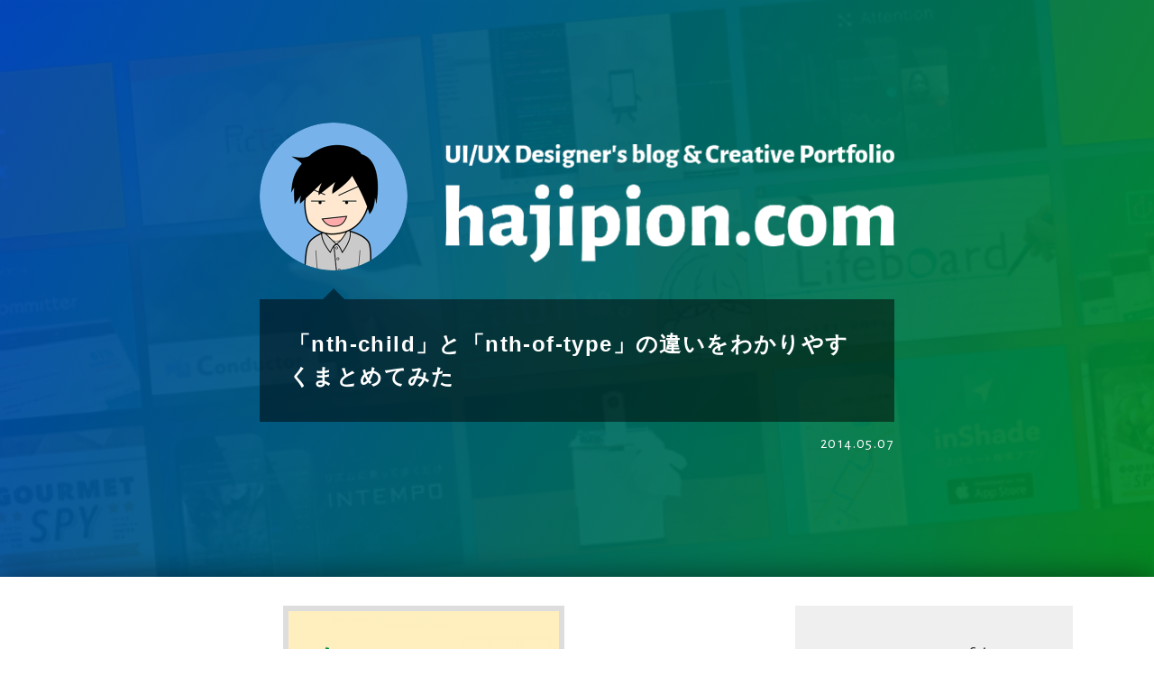

--- FILE ---
content_type: text/html; charset=UTF-8
request_url: https://hajipion.com/621.html
body_size: 11273
content:
<!DOCTYPE html>
<html>
<head>
  <meta charset="utf-8" />
  <meta name="viewport" content="width=device-width, initial-scale=1.0, user-scalable=yes" />
  <meta name="apple-mobile-web-app-title" content="hajipion.com" />
  <meta property="og:type" content="blog" />
  
  <meta property="og:description" content="">
<meta property="og:title" content="「nth-child」と「nth-of-type」の違いをわかりやすくまとめてみた">
<meta property="og:url" content="https://hajipion.com/621.html">
<meta property="og:image" content="https://hajipion.com/wp-content/uploads/2014/05/5380571c0cb7b688273546de568400e3.png">
<meta property="og:image:secure_url" content="https://hajipion.com/wp-content/uploads/2014/05/5380571c0cb7b688273546de568400e3.png">
  <meta property="og:site_name" content="hajipion.com | UI/UX Designer’s blog &amp; Creative Portfolio">
  <meta property="fb:admins" content="100002084101763">
  <meta property="fb:app_id" content="466024390165596">
  <!--[if lt IE 9]>
    <script src="js/html5shiv.js"></script>
  <![endif]-->
  <link rel="icon" sizes="16x16 32x32 48x48 128x128 256x256" href="https://hajipion.com/wp-content/themes/hajipioncom/favicon.ico" />
  <link rel="apple-touch-icon" sizes="152x152" href="https://hajipion.com/wp-content/themes/hajipioncom/images/shortcutIcon-152x152.png" />
  <link rel="apple-touch-icon" sizes="180x180" href="https://hajipion.com/wp-content/themes/hajipioncom/images/shortcutIcon-180x180.png" />
  <link rel="shortcut icon" type="image/png" sizes="192x192" href="https://hajipion.com/wp-content/themes/hajipioncom/images/shortcutIcon-192x192.png" />
  <link rel="alternate" type="application/rss+xml" title="WordBless RSS Feed" href="https://hajipion.com/feed/" />
  <link href="https://hajipion.com/wp-content/themes/hajipioncom/style.css" rel="stylesheet" type="text/css">
</head>
<body class="is-single">
      <header class="header" id="header">
      <div class="header__portfolio"></div>
    <div class="header__overlay"></div>
    <a href="https://hajipion.com" class="header__site">
      <div class="header__siteImage"></div>
      <h1 class="header__siteTitle">hajipion.com | UI/UX Designer’s blog & Creative Portfolio</h1>
      <div class="header__siteEffects">
        <div class="header__siteEffect"></div>
        <div class="header__siteEffect"></div>
        <div class="header__siteEffect"></div>
        <div class="header__siteEffect"></div>
        <div class="header__siteEffect"></div>
        <div class="header__siteEffect"></div>
      </div>
    </a>
          <h2 class="header__pageTitle">
                  「nth-child」と「nth-of-type」の違いをわかりやすくまとめてみた              </h2>
              <p class="header__pageMeta">
          <time>
            2014.05.07          </time>
        </p>
            </header>

<!-- This site is optimized with the Yoast SEO plugin v5.4.2 - https://yoast.com/wordpress/plugins/seo/ -->
<title>「nth-child」と「nth-of-type」の違いをわかりやすくまとめてみた | hajipion.com</title>
<link rel="canonical" href="https://hajipion.com/621.html" />
<meta property="og:locale" content="ja_JP" />
<meta property="og:type" content="article" />
<meta property="og:title" content="「nth-child」と「nth-of-type」の違いをわかりやすくまとめてみた | hajipion.com" />
<meta property="og:description" content="「nth-child」と「nth-of-type」の違い どちらかを使ったことがあるという人は多いでしょう、このふたつ。 「nth-child」と「nth-of-type」。 ふたつとも「n番目の要素」を指定する擬似クラ &hellip;" />
<meta property="og:url" content="https://hajipion.com/621.html" />
<meta property="og:site_name" content="hajipion.com | UI/UX Designer’s blog &amp; Creative Portfolio" />
<meta property="article:publisher" content="https://www.facebook.com/hajipioncom/" />
<meta property="article:tag" content="CSS3" />
<meta property="article:tag" content="HTML5" />
<meta property="article:tag" content="デザイン" />
<meta property="article:section" content="Technique" />
<meta property="article:published_time" content="2014-05-07T07:00:32+09:00" />
<meta property="article:modified_time" content="2014-05-07T07:43:42+09:00" />
<meta property="og:updated_time" content="2014-05-07T07:43:42+09:00" />
<meta property="fb:app_id" content="466024390165596" />
<meta property="og:image" content="https://hajipion.com/wp-content/uploads/2014/05/5380571c0cb7b688273546de568400e3.png" />
<meta property="og:image:secure_url" content="https://hajipion.com/wp-content/uploads/2014/05/5380571c0cb7b688273546de568400e3.png" />
<meta property="og:image:width" content="400" />
<meta property="og:image:height" content="400" />
<meta name="twitter:card" content="summary_large_image" />
<meta name="twitter:description" content="「nth-child」と「nth-of-type」の違い どちらかを使ったことがあるという人は多いでしょう、このふたつ。 「nth-child」と「nth-of-type」。 ふたつとも「n番目の要素」を指定する擬似クラ [&hellip;]" />
<meta name="twitter:title" content="「nth-child」と「nth-of-type」の違いをわかりやすくまとめてみた | hajipion.com" />
<meta name="twitter:site" content="@hajipion" />
<meta name="twitter:image" content="https://hajipion.com/wp-content/uploads/2014/05/5380571c0cb7b688273546de568400e3.png" />
<meta name="twitter:creator" content="@hajipion" />
<script type='application/ld+json'>{"@context":"http:\/\/schema.org","@type":"WebSite","@id":"#website","url":"https:\/\/hajipion.com\/","name":"hajipion.com | UI\/UX Designer\u2019s blog &amp; Creative Portfolio","potentialAction":{"@type":"SearchAction","target":"https:\/\/hajipion.com\/?s={search_term_string}","query-input":"required name=search_term_string"}}</script>
<!-- / Yoast SEO plugin. -->

<link rel='dns-prefetch' href='//s.w.org' />
<link rel="alternate" type="application/rss+xml" title="hajipion.com | UI/UX Designer’s blog &amp; Creative Portfolio &raquo; 「nth-child」と「nth-of-type」の違いをわかりやすくまとめてみた のコメントのフィード" href="https://hajipion.com/621.html/feed" />
		<script type="text/javascript">
			window._wpemojiSettings = {"baseUrl":"https:\/\/s.w.org\/images\/core\/emoji\/2.3\/72x72\/","ext":".png","svgUrl":"https:\/\/s.w.org\/images\/core\/emoji\/2.3\/svg\/","svgExt":".svg","source":{"concatemoji":"https:\/\/hajipion.com\/wp-includes\/js\/wp-emoji-release.min.js?ver=4.8.25"}};
			!function(t,a,e){var r,i,n,o=a.createElement("canvas"),l=o.getContext&&o.getContext("2d");function c(t){var e=a.createElement("script");e.src=t,e.defer=e.type="text/javascript",a.getElementsByTagName("head")[0].appendChild(e)}for(n=Array("flag","emoji4"),e.supports={everything:!0,everythingExceptFlag:!0},i=0;i<n.length;i++)e.supports[n[i]]=function(t){var e,a=String.fromCharCode;if(!l||!l.fillText)return!1;switch(l.clearRect(0,0,o.width,o.height),l.textBaseline="top",l.font="600 32px Arial",t){case"flag":return(l.fillText(a(55356,56826,55356,56819),0,0),e=o.toDataURL(),l.clearRect(0,0,o.width,o.height),l.fillText(a(55356,56826,8203,55356,56819),0,0),e===o.toDataURL())?!1:(l.clearRect(0,0,o.width,o.height),l.fillText(a(55356,57332,56128,56423,56128,56418,56128,56421,56128,56430,56128,56423,56128,56447),0,0),e=o.toDataURL(),l.clearRect(0,0,o.width,o.height),l.fillText(a(55356,57332,8203,56128,56423,8203,56128,56418,8203,56128,56421,8203,56128,56430,8203,56128,56423,8203,56128,56447),0,0),e!==o.toDataURL());case"emoji4":return l.fillText(a(55358,56794,8205,9794,65039),0,0),e=o.toDataURL(),l.clearRect(0,0,o.width,o.height),l.fillText(a(55358,56794,8203,9794,65039),0,0),e!==o.toDataURL()}return!1}(n[i]),e.supports.everything=e.supports.everything&&e.supports[n[i]],"flag"!==n[i]&&(e.supports.everythingExceptFlag=e.supports.everythingExceptFlag&&e.supports[n[i]]);e.supports.everythingExceptFlag=e.supports.everythingExceptFlag&&!e.supports.flag,e.DOMReady=!1,e.readyCallback=function(){e.DOMReady=!0},e.supports.everything||(r=function(){e.readyCallback()},a.addEventListener?(a.addEventListener("DOMContentLoaded",r,!1),t.addEventListener("load",r,!1)):(t.attachEvent("onload",r),a.attachEvent("onreadystatechange",function(){"complete"===a.readyState&&e.readyCallback()})),(r=e.source||{}).concatemoji?c(r.concatemoji):r.wpemoji&&r.twemoji&&(c(r.twemoji),c(r.wpemoji)))}(window,document,window._wpemojiSettings);
		</script>
		<style type="text/css">
img.wp-smiley,
img.emoji {
	display: inline !important;
	border: none !important;
	box-shadow: none !important;
	height: 1em !important;
	width: 1em !important;
	margin: 0 .07em !important;
	vertical-align: -0.1em !important;
	background: none !important;
	padding: 0 !important;
}
</style>
	  <style type="text/css">
	  .wp-pagenavi{margin-left:auto !important; margin-right:auto; !important}

	  .wp-pagenavi a,.wp-pagenavi a:link,.wp-pagenavi a:visited,.wp-pagenavi a:active,.wp-pagenavi span.extend { background:#FFFFFF !important; border:1px solid #eeeeee !important; color:#b5b5b5 !important; }
	  .wp-pagenavi a:hover,.wp-pagenavi span.current
	  {
		  background:#eeeeee !important; border:1px solid #eeeeee !important; color:#b5b5b5 !important; 
	  }
	  .wp-pagenavi span.pages { color:#b5b5b5 !important; }
	  </style>
	  <link rel='stylesheet' id='crayon-css'  href='https://hajipion.com/wp-content/plugins/crayon-syntax-highlighter/css/min/crayon.min.css?ver=_2.7.2_beta' type='text/css' media='all' />
<link rel='stylesheet' id='toc-screen-css'  href='https://hajipion.com/wp-content/plugins/table-of-contents-plus/screen.min.css?ver=1509' type='text/css' media='all' />
<link rel='stylesheet' id='wordpress-popular-posts-css-css'  href='https://hajipion.com/wp-content/plugins/wordpress-popular-posts/public/css/wpp.css?ver=4.2.2' type='text/css' media='all' />
<link rel='stylesheet' id='resp-video-style-css'  href='https://hajipion.com/wp-content/plugins/responsive-video-shortcodes/assets/respvid.css?ver=4.8.25' type='text/css' media='all' />
<link rel='stylesheet' id='wp-pagenavi-style-css'  href='https://hajipion.com/wp-content/plugins/wp-pagenavi-style/style/default.css?ver=1.0' type='text/css' media='all' />
<script type='text/javascript' src='https://hajipion.com/wp-includes/js/jquery/jquery.js?ver=1.12.4'></script>
<script type='text/javascript' src='https://hajipion.com/wp-includes/js/jquery/jquery-migrate.min.js?ver=1.4.1'></script>
<script type='text/javascript'>
/* <![CDATA[ */
var CrayonSyntaxSettings = {"version":"_2.7.2_beta","is_admin":"0","ajaxurl":"https:\/\/hajipion.com\/wp-admin\/admin-ajax.php","prefix":"crayon-","setting":"crayon-setting","selected":"crayon-setting-selected","changed":"crayon-setting-changed","special":"crayon-setting-special","orig_value":"data-orig-value","debug":""};
var CrayonSyntaxStrings = {"copy":"Press %s to Copy, %s to Paste","minimize":"Click To Expand Code"};
/* ]]> */
</script>
<script type='text/javascript' src='https://hajipion.com/wp-content/plugins/crayon-syntax-highlighter/js/min/crayon.min.js?ver=_2.7.2_beta'></script>
<script type='text/javascript'>
/* <![CDATA[ */
var wpp_params = {"sampling_active":"0","sampling_rate":"100","ajax_url":"https:\/\/hajipion.com\/wp-json\/wordpress-popular-posts\/v1\/popular-posts\/","ID":"621","token":"f08a5054ee","debug":""};
/* ]]> */
</script>
<script type='text/javascript' src='https://hajipion.com/wp-content/plugins/wordpress-popular-posts/public/js/wpp-4.2.0.min.js?ver=4.2.2'></script>
<script type='text/javascript' src='https://hajipion.com/wp-content/plugins/standard-widget-extensions/js/jquery.cookie.js?ver=4.8.25'></script>
<link rel='https://api.w.org/' href='https://hajipion.com/wp-json/' />
<link rel="EditURI" type="application/rsd+xml" title="RSD" href="https://hajipion.com/xmlrpc.php?rsd" />
<link rel="wlwmanifest" type="application/wlwmanifest+xml" href="https://hajipion.com/wp-includes/wlwmanifest.xml" /> 
<link rel='shortlink' href='https://hajipion.com/?p=621' />
<link rel="alternate" type="application/json+oembed" href="https://hajipion.com/wp-json/oembed/1.0/embed?url=https%3A%2F%2Fhajipion.com%2F621.html" />
<link rel="alternate" type="text/xml+oembed" href="https://hajipion.com/wp-json/oembed/1.0/embed?url=https%3A%2F%2Fhajipion.com%2F621.html&#038;format=xml" />

<style type="text/css">
        .hm-swe-resize-message {
        height: 50%;
        width: 50%;
        margin: auto;
        position: absolute;
        top: 0; left: 0; bottom: 0; right: 0;
        z-index: 99999;

        color: white;
    }

    .hm-swe-modal-background {
        position: fixed;
        top: 0; left: 0; 	bottom: 0; right: 0;
        background: none repeat scroll 0% 0% rgba(0, 0, 0, 0.85);
        z-index: 99998;
        display: none;
    }
</style>
    <script type="text/javascript">
	window._wp_rp_static_base_url = 'https://wprp.zemanta.com/static/';
	window._wp_rp_wp_ajax_url = "https://hajipion.com/wp-admin/admin-ajax.php";
	window._wp_rp_plugin_version = '3.6.4';
	window._wp_rp_post_id = '621';
	window._wp_rp_num_rel_posts = '3';
	window._wp_rp_thumbnails = true;
	window._wp_rp_post_title = '%E3%80%8Cnth-child%E3%80%8D%E3%81%A8%E3%80%8Cnth-of-type%E3%80%8D%E3%81%AE%E9%81%95%E3%81%84%E3%82%92%E3%82%8F%E3%81%8B%E3%82%8A%E3%82%84%E3%81%99%E3%81%8F%E3%81%BE%E3%81%A8%E3%82%81%E3%81%A6%E3%81%BF%E3%81%9F';
	window._wp_rp_post_tags = ['css3', 'html5', '%E3%83%87%E3%82%B6%E3%82%A4%E3%83%B3', '%E3%83%86%E3%82%AF%E3%83%8B%E3%83%83%E3%82%AF', 'alt', 'div', 'aa'];
	window._wp_rp_promoted_content = true;
</script>
<link rel="stylesheet" href="https://hajipion.com/wp-content/plugins/wordpress-23-related-posts-plugin/static/themes/modern.css?version=3.6.4" />
	<style type="text/css">
	 .wp-pagenavi
	{
		font-size:25px !important;
	}
	</style>
	
<!-- BEGIN ExactMetrics v5.3.7 Universal Analytics - https://exactmetrics.com/ -->
<script>
(function(i,s,o,g,r,a,m){i['GoogleAnalyticsObject']=r;i[r]=i[r]||function(){
	(i[r].q=i[r].q||[]).push(arguments)},i[r].l=1*new Date();a=s.createElement(o),
	m=s.getElementsByTagName(o)[0];a.async=1;a.src=g;m.parentNode.insertBefore(a,m)
})(window,document,'script','https://www.google-analytics.com/analytics.js','ga');
  ga('create', 'UA-57996379-1', 'auto');
  ga('send', 'pageview');
</script>
<!-- END ExactMetrics Universal Analytics -->
<main class="main">
  <div class="main__contents">
          <section class="main__mainContents" id="primary">
        <article class="article">
          <p class="article__image">
            <img width="300" height="300" src="https://hajipion.com/wp-content/uploads/2014/05/5380571c0cb7b688273546de568400e3-300x300.png" class="attachment-post-thumbnail size-post-thumbnail wp-post-image" alt="" srcset="https://hajipion.com/wp-content/uploads/2014/05/5380571c0cb7b688273546de568400e3-300x300.png 300w, https://hajipion.com/wp-content/uploads/2014/05/5380571c0cb7b688273546de568400e3-150x150.png 150w, https://hajipion.com/wp-content/uploads/2014/05/5380571c0cb7b688273546de568400e3.png 400w" sizes="(max-width: 300px) 100vw, 300px" />          </p>
          <section class="article__content">
            <div class="h2">
<h2>「nth-child」と「nth-of-type」の違い</h2>
<p>どちらかを使ったことがあるという人は多いでしょう、このふたつ。</p>
<p><b>「nth-child」</b>と<b>「nth-of-type」</b>。</p>
<p>ふたつとも「n番目の要素」を指定する擬似クラスです。</p>
<p>たとえば↓こんなコードがあったとしたら、</p>
<p>	<a href="https://hajipion.com/wp-content/uploads/2014/05/9821c9287c7432500fc64830fb51af19.png"><img src="https://hajipion.com/wp-content/uploads/2014/05/9821c9287c7432500fc64830fb51af19.png" alt="nth-childとnth-of-type" width="663" height="246" class="alignnone size-full wp-image-628" srcset="https://hajipion.com/wp-content/uploads/2014/05/9821c9287c7432500fc64830fb51af19.png 663w, https://hajipion.com/wp-content/uploads/2014/05/9821c9287c7432500fc64830fb51af19-300x111.png 300w" sizes="(max-width: 663px) 100vw, 663px" /></a></p>
<p>ブラウザではこう表示されます。</p>
<p>	<a href="https://hajipion.com/wp-content/uploads/2014/05/92983546bc2fdfc32925348d20884777.png"><img src="https://hajipion.com/wp-content/uploads/2014/05/92983546bc2fdfc32925348d20884777.png" alt="ブラウザの表示" width="425" height="209" class="alignnone size-full wp-image-625" srcset="https://hajipion.com/wp-content/uploads/2014/05/92983546bc2fdfc32925348d20884777.png 425w, https://hajipion.com/wp-content/uploads/2014/05/92983546bc2fdfc32925348d20884777-300x147.png 300w" sizes="(max-width: 425px) 100vw, 425px" /></a></p>
<p>nth-of-typeでも同様。</p>
<p>	<a href="https://hajipion.com/wp-content/uploads/2014/05/1ca05abd9e54509bd069b428da711599.png"><img src="https://hajipion.com/wp-content/uploads/2014/05/1ca05abd9e54509bd069b428da711599.png" alt="nth-of-typeにしても同じ" width="664" height="242" class="alignnone size-full wp-image-624" srcset="https://hajipion.com/wp-content/uploads/2014/05/1ca05abd9e54509bd069b428da711599.png 664w, https://hajipion.com/wp-content/uploads/2014/05/1ca05abd9e54509bd069b428da711599-300x109.png 300w" sizes="(max-width: 664px) 100vw, 664px" /></a><br />
	<a href="https://hajipion.com/wp-content/uploads/2014/05/ec7cae179121b72f644a9941132bf050.png"><img src="https://hajipion.com/wp-content/uploads/2014/05/ec7cae179121b72f644a9941132bf050.png" alt="nth-of-typeでも同様" width="425" height="209" class="alignnone size-full wp-image-627" srcset="https://hajipion.com/wp-content/uploads/2014/05/ec7cae179121b72f644a9941132bf050.png 425w, https://hajipion.com/wp-content/uploads/2014/05/ec7cae179121b72f644a9941132bf050-300x147.png 300w" sizes="(max-width: 425px) 100vw, 425px" /></a></p>
<p>じゃあそのふたつの違いってなんなのか！</p>
<p>今から解明します。</p>
<div class="h3">
<h3>端的に言うと「要素の数え方」</h3>
<p>以下のようなソースがあるとします。</p>
<p>		<a href="https://hajipion.com/wp-content/uploads/2014/05/d9abd019486db671820ac47aa8c41212.png"><img src="https://hajipion.com/wp-content/uploads/2014/05/d9abd019486db671820ac47aa8c41212.png" alt="nth-childのodd" width="659" height="335" class="alignnone size-full wp-image-623" srcset="https://hajipion.com/wp-content/uploads/2014/05/d9abd019486db671820ac47aa8c41212.png 659w, https://hajipion.com/wp-content/uploads/2014/05/d9abd019486db671820ac47aa8c41212-300x152.png 300w" sizes="(max-width: 659px) 100vw, 659px" /></a></p>
<p><b>odd</b>は「奇数」を意味するので、ここでは奇数番目の子となる<b>p</b>要素が赤くなります。</p>
<p>		<a href="https://hajipion.com/wp-content/uploads/2014/05/b48b5c1a128197d6c08bc4a6acf57bc3.png"><img src="https://hajipion.com/wp-content/uploads/2014/05/b48b5c1a128197d6c08bc4a6acf57bc3.png" alt="nth-childのodd結果" width="606" height="452" class="alignnone size-full wp-image-626" srcset="https://hajipion.com/wp-content/uploads/2014/05/b48b5c1a128197d6c08bc4a6acf57bc3.png 606w, https://hajipion.com/wp-content/uploads/2014/05/b48b5c1a128197d6c08bc4a6acf57bc3-300x223.png 300w" sizes="(max-width: 606px) 100vw, 606px" /></a></p>
<p>これを<b>nth-of-type</b>で書くと……</p>
<p>		<a href="https://hajipion.com/wp-content/uploads/2014/05/41338ea5c90d432b431b58155cbbb302.png"><img src="https://hajipion.com/wp-content/uploads/2014/05/41338ea5c90d432b431b58155cbbb302.png" alt="nth-of-typeのodd" width="665" height="331" class="alignnone size-full wp-image-631" srcset="https://hajipion.com/wp-content/uploads/2014/05/41338ea5c90d432b431b58155cbbb302.png 665w, https://hajipion.com/wp-content/uploads/2014/05/41338ea5c90d432b431b58155cbbb302-300x149.png 300w" sizes="(max-width: 665px) 100vw, 665px" /></a><br />
		<a href="https://hajipion.com/wp-content/uploads/2014/05/1b9bb6c7196ee0d7e5c1ce3a99bfa0ee.png"><img src="https://hajipion.com/wp-content/uploads/2014/05/1b9bb6c7196ee0d7e5c1ce3a99bfa0ee.png" alt="nth-of-typeのodd結果" width="532" height="436" class="alignnone size-full wp-image-633" srcset="https://hajipion.com/wp-content/uploads/2014/05/1b9bb6c7196ee0d7e5c1ce3a99bfa0ee.png 532w, https://hajipion.com/wp-content/uploads/2014/05/1b9bb6c7196ee0d7e5c1ce3a99bfa0ee-300x245.png 300w" sizes="(max-width: 532px) 100vw, 532px" /></a></p>
<p>なんと、キャベツとトマトの代わりにピーマンが赤くなりました！</p>
<p><strong>赤ピーマンです！</strong>（よくわからない）</p>
<p>なぜこうなったかというと、<b>nth-of-type</b>はその名の通り<b>「type」</b>つまり<b>「型」</b>を見ており、順番を数えるときに<strong>pタグしか見ない！</strong>からなんですね。</p>
<p>たしかに6個ある<b>p</b>タグのうち、1,3,5番目の<b>p</b>タグは赤くなってます。</p>
<p>一方で<b>nth-child</b>は全ての要素を数えるので、この例でいうと「野菜」という見出しも「偶数のもの」として数えられているわけです。</p>
<p>		<a href="https://hajipion.com/wp-content/uploads/2014/05/b48b5c1a128197d6c08bc4a6acf57bc3.png"><img src="https://hajipion.com/wp-content/uploads/2014/05/b48b5c1a128197d6c08bc4a6acf57bc3.png" alt="nth-childのodd結果" width="606" height="452" class="alignnone size-full wp-image-626" srcset="https://hajipion.com/wp-content/uploads/2014/05/b48b5c1a128197d6c08bc4a6acf57bc3.png 606w, https://hajipion.com/wp-content/uploads/2014/05/b48b5c1a128197d6c08bc4a6acf57bc3-300x223.png 300w" sizes="(max-width: 606px) 100vw, 606px" /></a></p>
<p>理解できましたか？</p>
<p>まとめるとこんな感じ。</p>
<p>		<a href="https://hajipion.com/wp-content/uploads/2014/05/88136056221d30b27b1d14f69dfb3f62.png"><img src="https://hajipion.com/wp-content/uploads/2014/05/88136056221d30b27b1d14f69dfb3f62.png" alt="nthまとめ" width="600" height="467" class="alignnone size-full wp-image-630" srcset="https://hajipion.com/wp-content/uploads/2014/05/88136056221d30b27b1d14f69dfb3f62.png 600w, https://hajipion.com/wp-content/uploads/2014/05/88136056221d30b27b1d14f69dfb3f62-300x233.png 300w" sizes="(max-width: 600px) 100vw, 600px" /></a>
	</div>
<div class="h3">
<h3>確認問題</h3>
<p>このソースコードをみて、どの果物が赤くなるのか予想してみてください！</p>
<p>		<a href="https://hajipion.com/wp-content/uploads/2014/05/nth-child3.png"><img src="https://hajipion.com/wp-content/uploads/2014/05/nth-child3.png" alt="nth-child3" width="661" height="344" class="alignnone size-full wp-image-629" srcset="https://hajipion.com/wp-content/uploads/2014/05/nth-child3.png 661w, https://hajipion.com/wp-content/uploads/2014/05/nth-child3-300x156.png 300w" sizes="(max-width: 661px) 100vw, 661px" /></a></p>
<p>わかるかな…？(￣▽￣)</p>
<div class="space"></div>
<div class="space"></div>
<p>正解は……<strong>みかん！</strong></p>
<p>		<a href="https://hajipion.com/wp-content/uploads/2014/05/d21e6e830306131aec7d5db86bfffe31.png"><img src="https://hajipion.com/wp-content/uploads/2014/05/d21e6e830306131aec7d5db86bfffe31.png" alt="nth-child3結果" width="531" height="444" class="alignnone size-full wp-image-632" srcset="https://hajipion.com/wp-content/uploads/2014/05/d21e6e830306131aec7d5db86bfffe31.png 531w, https://hajipion.com/wp-content/uploads/2014/05/d21e6e830306131aec7d5db86bfffe31-300x250.png 300w" sizes="(max-width: 531px) 100vw, 531px" /></a></p>
<p><b>nth-child</b>なので、要素の数えは全体でおこないます。1つ目は「分類」、2つ目は「果物」、そして3番目は「みかん」ですね。</p>
<p>では逆に、<b>nth-of-type</b>を使うと何が赤くなると思いますか？</p>
<p>		<a href="https://hajipion.com/wp-content/uploads/2014/05/nth-of-type3.png"><img src="https://hajipion.com/wp-content/uploads/2014/05/nth-of-type3.png" alt="nth-of-type3" width="658" height="335" class="alignnone size-full wp-image-634" srcset="https://hajipion.com/wp-content/uploads/2014/05/nth-of-type3.png 658w, https://hajipion.com/wp-content/uploads/2014/05/nth-of-type3-300x152.png 300w" sizes="(max-width: 658px) 100vw, 658px" /></a></p>
<div class="space"></div>
<div class="space"></div>
<p>……楽勝ですね(σ･ω･)σ</p>
<p>正解は<strong>いちご！</strong></p>
<p>		<a href="https://hajipion.com/wp-content/uploads/2014/05/3ad4e72be9c4f0f0d810ad57b8de990e.png"><img src="https://hajipion.com/wp-content/uploads/2014/05/3ad4e72be9c4f0f0d810ad57b8de990e.png" alt="nth-of-type3結果" width="603" height="439" class="alignnone size-full wp-image-635" srcset="https://hajipion.com/wp-content/uploads/2014/05/3ad4e72be9c4f0f0d810ad57b8de990e.png 603w, https://hajipion.com/wp-content/uploads/2014/05/3ad4e72be9c4f0f0d810ad57b8de990e-300x218.png 300w" sizes="(max-width: 603px) 100vw, 603px" /></a></p>
<p><b>nth-of-type</b>は指定した型でのみ数えるので、<b>p</b>タグで囲われた「みかん」、「りんご」ときて、その次の「いちご」が赤くなるように書かれています。</p>
<p>以上、簡単でしたが<b>「nth-child」</b>と<b>「nth-of-type」</b>の違いでした！</p>
</p></div>
</div>
          </section>
          <section class="article__share">
            <div class="article__shareServices">
              <div class="share">

  <!-- twitter -->
  <a class="share__btn--twitter" href="https://twitter.com/share?url=https://hajipion.com/621.html&text=「nth-child」と「nth-of-type」の違いをわかりやすくまとめてみた&tw_p=tweetbutton" target="_blank">
    <span class="share__count">
      Share    </span>
  </a>

  <!-- facebook -->
  <a class="share__btn--facebook" href="https://www.facebook.com/share.php?u=https://hajipion.com/621.html&t=「nth-child」と「nth-of-type」の違いをわかりやすくまとめてみた" target="_blank">
    <span class="share__count">
      Share    </span>
  </a>

  <!-- Google+ -->
  <a class="share__btn--gplus" href="https://plus.google.com/share?url=https://hajipion.com/621.html" target="_blank">
    <span class="share__count">
      Share    </span>
  </a>

  <!-- はてなブックマーク -->
	<a
    class="share__btn--hatebu"
    href="http://b.hatena.ne.jp/entry/https://hajipion.com/621.html"
    data-hatena-bookmark-title="get_the_title"
    data-hatena-bookmark-layout="standard-balloon"
    data-hatena-bookmark-lang="ja"
    title="このエントリーをはてなブックマークに追加"
    target="_blank"
  >
    <span class="share__count">
      10    </span>
  </a>
  <script type="text/javascript" src="https://b.st-hatena.com/js/bookmark_button.js" charset="utf-8" async="async"></script>

  <!-- Pocket -->
  <a class="share__btn--pocket" href="http://getpocket.com/edit?url=https://hajipion.com/621.html&title=get_the_title" target="blank">
    <span class="share__count">
      Pocket    </span>
  </a>

</div>
            </div>
          </section>
          <section class="article__writer">
            <div class="article__writerImage">
              <img src="https://hajipion.com/wp-content/themes/hajipioncom/images/profile.png" alt="Hajime Hirono">
            </div>
            <div class="article__writerCaption">
              <p class="article__writerTitle">Written by</p>
              <div class="article__writerHeadline">
                <h1 class="article__writerName">広野 萌<span class="article__writerKana">（ひろの はじめ）</span></h1>
                <a class="article__writerTwitter" href="https://twitter.com/hajipion" target="_blank">@hajipion</a>
              </div>
              <div class="article__writerMoving">
                ブログは <a class="linkText" href="https://note.com/hajipion">note</a> にお引越ししました
              </div>
            </div>
          </section>
          <section class="article__relate">
            <h1 class="article__relateTitle">Related Posts</h1>
            
<div class="wp_rp_wrap  wp_rp_modern" id="wp_rp_first"><div class="wp_rp_content"><ul class="related_post wp_rp"><li data-position="0" data-poid="in-565" data-post-type="none" ><a href="https://hajipion.com/565.html" class="wp_rp_thumbnail"><img src="https://hajipion.com/wp-content/uploads/2014/05/a65a03800c4637b8cfe74369af145c76-150x150.png" alt="CSSだけで斜めがけのリボンをつくろー！" width="150" height="150" /></a><a href="https://hajipion.com/565.html" class="wp_rp_title">CSSだけで斜めがけのリボンをつくろー！</a></li><li data-position="1" data-poid="in-904" data-post-type="none" ><a href="https://hajipion.com/904.html" class="wp_rp_thumbnail"><img src="https://hajipion.com/wp-content/uploads/2014/09/a801c96d15ce843c95f03565343a574b-150x150.png" alt="Design Academy デザインリニューアルしました！" width="150" height="150" /></a><a href="https://hajipion.com/904.html" class="wp_rp_title">Design Academy デザインリニューアルしました！</a></li><li data-position="2" data-poid="in-652" data-post-type="none" ><a href="https://hajipion.com/652.html" class="wp_rp_thumbnail"><img src="https://hajipion.com/wp-content/uploads/2014/05/border-box-150x150.png" alt="paddingやborderが横幅(width)を広げてしまう事件を解決する方法" width="150" height="150" /></a><a href="https://hajipion.com/652.html" class="wp_rp_title">paddingやborderが横幅(width)を広げてしまう事件を解決する方法</a></li></ul></div></div>
          </section>
          <p class="article__back">
  <a class="article__backLink" href="https://hajipion.com">
    hajipion.com TOP
  </a>
</p>
        </article>
      </section>
      <section class="main__sideContents">
        <aside class="sidebar" id="secondary">
  <section class="sidebar__box--profile">
  <div class="sidebar__contents">
    <h1 class="sidebar__title">Writer Profile</h1>
    <a class="sidebar__profileImage" href="https://hajipion.com/profile.html">
      <img src="https://hajipion.com/wp-content/themes/hajipioncom/images/profile.png" alt="Hajime Hirono">
    </a>
    <div class="sidebar__profileHeadline">
      <h2 class="sidebar__profileName">広野 萌<span class="sidebar__profileKana">（ひろの はじめ）</span></h2>
      <a class="sidebar__profileTwitter" href="https://twitter.com/hajipion" target="_blank">@hajipion</a>
    </div>
    <p class="sidebar__profileText--link">
      <a class="sidebar__profileLink" href="https://forte.inc/members/hajipion">
        &raquo; プロフィール
      </a>
    </p>
  </div>
</section>  <section class="sidebar__box">
  <div class="sidebar__contents">
    <h1 class="sidebar__title">Recent Posts</h1>
                  <article class="sidebar__article">
        <a class="sidebar__articleLink" href="https://hajipion.com/2792.html" title="大規模デザインカンファレンス「デザインシップ」の着想から開会まで、超ダッシュで振り返る10ヶ月！ #Designship2018">
          <div class="sidebar__articleImage">
            <img width="1024" height="585" src="https://hajipion.com/wp-content/uploads/2018/12/dash-1024x585.png" class="attachment-large size-large wp-post-image" alt="" srcset="https://hajipion.com/wp-content/uploads/2018/12/dash-1024x585.png 1024w, https://hajipion.com/wp-content/uploads/2018/12/dash-300x171.png 300w, https://hajipion.com/wp-content/uploads/2018/12/dash-768x439.png 768w, https://hajipion.com/wp-content/uploads/2018/12/dash.png 1400w" sizes="(max-width: 1024px) 100vw, 1024px" />          </div>
          <h2 class="sidebar__articleTitle">
            大規模デザインカンファレンス「デザインシップ」の着想から開会まで、超ダッシュで振り返る10ヶ月！ #Designship2018          </h2>
        </a>
      </article>
          <article class="sidebar__article">
        <a class="sidebar__articleLink" href="https://hajipion.com/2721.html" title="スマートロックの天敵「マンションのオートロック」も鍵なしでスマホから開けられるようにしてみた">
          <div class="sidebar__articleImage">
            <img width="1024" height="585" src="https://hajipion.com/wp-content/uploads/2018/04/89b8810ed0e6b35d98ee5c7adc2b8ea8-1024x585.png" class="attachment-large size-large wp-post-image" alt="" srcset="https://hajipion.com/wp-content/uploads/2018/04/89b8810ed0e6b35d98ee5c7adc2b8ea8-1024x585.png 1024w, https://hajipion.com/wp-content/uploads/2018/04/89b8810ed0e6b35d98ee5c7adc2b8ea8-300x171.png 300w, https://hajipion.com/wp-content/uploads/2018/04/89b8810ed0e6b35d98ee5c7adc2b8ea8-768x439.png 768w, https://hajipion.com/wp-content/uploads/2018/04/89b8810ed0e6b35d98ee5c7adc2b8ea8.png 1400w" sizes="(max-width: 1024px) 100vw, 1024px" />          </div>
          <h2 class="sidebar__articleTitle">
            スマートロックの天敵「マンションのオートロック」も鍵なしでスマホから開けられるようにしてみた          </h2>
        </a>
      </article>
      </div>
</section>  <section class="sidebar__box">
  <div class="sidebar__contents">
    <h1 class="sidebar__title">Popular Posts</h1>
    
<!-- WordPress Popular Posts -->

<ul class="wpp-list">
<article class='sidebar__article'><a class='sidebar__articleLink' href='https://hajipion.com/2153.html' title='ここらで世界一わかりやすく「FinTechとは何か」を説明しよう。'><div class='sidebar__articleImage'><img src="https://hajipion.com/wp-content/uploads/wordpress-popular-posts/2153-featured-300x200.png" width="300" height="200" alt="ここらで世界一わかりやすく「FinTechとは何か」を説明しよう。" class="wpp-thumbnail wpp_cached_thumb wpp_featured" /></div><h2 class='sidebar__articleTitle'>ここらで世界一わかりやすく「FinTechとは何か」を説明しよう。</h2></a></article>
<article class='sidebar__article'><a class='sidebar__articleLink' href='https://hajipion.com/1225.html' title='ネーミングセンスなんていらない！？ サービス・アプリの名前の決め方 ＋ 決めるときの3つのコツ'><div class='sidebar__articleImage'><img src="https://hajipion.com/wp-content/uploads/wordpress-popular-posts/1225-featured-300x200.png" width="300" height="200" alt="ネーミングセンスなんていらない！？ サービス・アプリの名前の決め方 ＋ 決めるときの3つのコツ" class="wpp-thumbnail wpp_cached_thumb wpp_featured" /></div><h2 class='sidebar__articleTitle'>ネーミングセンスなんていらない！？ サービス・アプリの名前の決め方 ＋ 決めるときの3つのコツ</h2></a></article>

</ul>
  </div>
</section>  <section class="sidebar__box--search">
  <div class="sidebar__contents">
    <h1 class="sidebar__title">Search</h1>
    <nav class="sidebar__search">
      <form
  method="get"
  id="searchform"
  action="https://hajipion.com"
  class="search"
>
  <input
    type="text"
    class="search__text"
    placeholder="ブログ内テキスト検索"
    value=""
    name="s"
    id="s"
    required
  >
  <input
    type="submit"
    class="search__submit"
    id="searchsubmit"
    value="検索"
  >
</form>
    </nav>
  </div>
</section>
</aside>
      </section>
      </div>
</main>
<script type='text/javascript' src='https://hajipion.com/wp-content/plugins/table-of-contents-plus/front.min.js?ver=1509'></script>
<script type='text/javascript'>
/* <![CDATA[ */
var swe = {"buttonplusurl":"url(https:\/\/hajipion.com\/wp-content\/plugins\/standard-widget-extensions\/images\/plus.gif)","buttonminusurl":"url(https:\/\/hajipion.com\/wp-content\/plugins\/standard-widget-extensions\/images\/minus.gif)","maincol_id":"primary","sidebar_id":"secondary","widget_class":"widget","readable_js":"","heading_marker":"1","scroll_stop":"1","accordion_widget":"","single_expansion":"","initially_collapsed":"1","heading_string":"h3","proportional_sidebar":"0","disable_iflt":"620","accordion_widget_areas":[""],"scroll_mode":"1","ignore_footer":"","custom_selectors":["#secondary .widget"],"slide_duration":"400","recalc_after":"5","recalc_count":"2","header_space":"0","enable_reload_me":"0","float_attr_check_mode":"","sidebar_id2":"","proportional_sidebar2":"0","disable_iflt2":"0","float_attr_check_mode2":"","msg_reload_me":"\u898b\u3084\u3059\u3044\u30ec\u30a4\u30a2\u30a6\u30c8\u3092\u4fdd\u3064\u305f\u3081\u306b\u30da\u30fc\u30b8\u3092\u518d\u30ed\u30fc\u30c9\u3057\u3066\u3044\u305f\u3060\u3051\u307e\u3059\u304b\uff1f","msg_reload":"\u518d\u30ed\u30fc\u30c9\u3059\u308b","msg_continue":"\u518d\u30ed\u30fc\u30c9\u305b\u305a\u306b\u7d9a\u884c"};
/* ]]> */
</script>
<script type='text/javascript' src='https://hajipion.com/wp-content/plugins/standard-widget-extensions/js/standard-widget-extensions.min.js?ver=4.8.25'></script>
<script type='text/javascript' src='https://hajipion.com/wp-includes/js/wp-embed.min.js?ver=4.8.25'></script>
<aside class="deck--cover">
  <section class="deck__cards">
  <h1 class="deck__cardsTitle">Popular Posts</h1>
  
<!-- WordPress Popular Posts -->

<ul class="wpp-list">
<article class='deck__card'><a class='deck__cardLink' href='https://hajipion.com/2153.html' title='ここらで世界一わかりやすく「FinTechとは何か」を説明しよう。'><div class='deck__cardImage'><img src="https://hajipion.com/wp-content/uploads/wordpress-popular-posts/2153-featured-300x200.png" width="300" height="200" alt="ここらで世界一わかりやすく「FinTechとは何か」を説明しよう。" class="wpp-thumbnail wpp_cached_thumb wpp_featured" /></div><h2 class='deck__cardCaption'>ここらで世界一わかりやすく「FinTechとは何か」を説明しよう。</h2></a></article>
<article class='deck__card'><a class='deck__cardLink' href='https://hajipion.com/1225.html' title='ネーミングセンスなんていらない！？ サービス・アプリの名前の決め方 ＋ 決めるときの3つのコツ'><div class='deck__cardImage'><img src="https://hajipion.com/wp-content/uploads/wordpress-popular-posts/1225-featured-300x200.png" width="300" height="200" alt="ネーミングセンスなんていらない！？ サービス・アプリの名前の決め方 ＋ 決めるときの3つのコツ" class="wpp-thumbnail wpp_cached_thumb wpp_featured" /></div><h2 class='deck__cardCaption'>ネーミングセンスなんていらない！？ サービス・アプリの名前の決め方 ＋ 決めるときの3つのコツ</h2></a></article>
<article class='deck__card'><a class='deck__cardLink' href='https://hajipion.com/2484.html' title='CASHを「らくちん買い取りアプリ」だと思ってる君のために、おっさんたちがこんなにも騒いでいる理由をお教えしよう'><div class='deck__cardImage'><img src="https://hajipion.com/wp-content/uploads/wordpress-popular-posts/2484-featured-300x200.png" width="300" height="200" alt="CASHを「らくちん買い取りアプリ」だと思ってる君のために、おっさんたちがこんなにも騒いでいる理由をお教えしよう" class="wpp-thumbnail wpp_cached_thumb wpp_featured" /></div><h2 class='deck__cardCaption'>CASHを「らくちん買い取りアプリ」だと思ってる君のために、おっさんたちがこんなにも騒いでいる理由をお教えしよう</h2></a></article>
<article class='deck__card'><a class='deck__cardLink' href='https://hajipion.com/2721.html' title='スマートロックの天敵「マンションのオートロック」も鍵なしでスマホから開けられるようにしてみた'><div class='deck__cardImage'><img src="https://hajipion.com/wp-content/uploads/wordpress-popular-posts/2721-featured-300x200.png" width="300" height="200" alt="スマートロックの天敵「マンションのオートロック」も鍵なしでスマホから開けられるようにしてみた" class="wpp-thumbnail wpp_cached_thumb wpp_featured" /></div><h2 class='deck__cardCaption'>スマートロックの天敵「マンションのオートロック」も鍵なしでスマホから開けられるようにしてみた</h2></a></article>
<article class='deck__card'><a class='deck__cardLink' href='https://hajipion.com/2288.html' title='GoogleやYahoo! JAPANでさえ間違ってる、Copyright（コピーライト）  の正しい書き方 &#8211; 2016年版'><div class='deck__cardImage'><img src="https://hajipion.com/wp-content/uploads/wordpress-popular-posts/2288-featured-300x200.png" width="300" height="200" alt="GoogleやYahoo! JAPANでさえ間違ってる、Copyright（コピーライト）  の正しい書き方 - 2016年版" class="wpp-thumbnail wpp_cached_thumb wpp_featured" /></div><h2 class='deck__cardCaption'>GoogleやYahoo! JAPANでさえ間違ってる、Copyright（コピーライト）  の正しい書き方 &#8211; 2016年版</h2></a></article>
<article class='deck__card'><a class='deck__cardLink' href='https://hajipion.com/2663.html' title='なぜpaymoやKyashやpolcaがよくて、Osushiが法律的にアウトなのか？PayPalも諦めた日本の「送金」事情。'><div class='deck__cardImage'><img src="https://hajipion.com/wp-content/uploads/wordpress-popular-posts/2663-featured-300x200.png" width="300" height="200" alt="なぜpaymoやKyashやpolcaがよくて、Osushiが法律的にアウトなのか？PayPalも諦めた日本の「送金」事情。" class="wpp-thumbnail wpp_cached_thumb wpp_featured" /></div><h2 class='deck__cardCaption'>なぜpaymoやKyashやpolcaがよくて、Osushiが法律的にアウトなのか？PayPalも諦めた日本の「送金」事情。</h2></a></article>

</ul>
</section>  <hr class="deck__horizon">
  <section class="deck__cards">
  <h1 class="deck__cardsTitle">Recent Posts</h1>
          <article class="deck__card">
      <a class="deck__cardLink" href="https://hajipion.com/2792.html" title="大規模デザインカンファレンス「デザインシップ」の着想から開会まで、超ダッシュで振り返る10ヶ月！ #Designship2018">
        <div class="deck__cardImage">
          <img width="1024" height="585" src="https://hajipion.com/wp-content/uploads/2018/12/dash-1024x585.png" class="attachment-large size-large wp-post-image" alt="" srcset="https://hajipion.com/wp-content/uploads/2018/12/dash-1024x585.png 1024w, https://hajipion.com/wp-content/uploads/2018/12/dash-300x171.png 300w, https://hajipion.com/wp-content/uploads/2018/12/dash-768x439.png 768w, https://hajipion.com/wp-content/uploads/2018/12/dash.png 1400w" sizes="(max-width: 1024px) 100vw, 1024px" />        </div>
        <h2 class="deck__cardCaption">大規模デザインカンファレンス「デザインシップ」の着想から開会まで、超ダッシュで振り返る10ヶ月！ #Designship2018</h2>
      </a>
    </article>
      <article class="deck__card">
      <a class="deck__cardLink" href="https://hajipion.com/2721.html" title="スマートロックの天敵「マンションのオートロック」も鍵なしでスマホから開けられるようにしてみた">
        <div class="deck__cardImage">
          <img width="1024" height="585" src="https://hajipion.com/wp-content/uploads/2018/04/89b8810ed0e6b35d98ee5c7adc2b8ea8-1024x585.png" class="attachment-large size-large wp-post-image" alt="" srcset="https://hajipion.com/wp-content/uploads/2018/04/89b8810ed0e6b35d98ee5c7adc2b8ea8-1024x585.png 1024w, https://hajipion.com/wp-content/uploads/2018/04/89b8810ed0e6b35d98ee5c7adc2b8ea8-300x171.png 300w, https://hajipion.com/wp-content/uploads/2018/04/89b8810ed0e6b35d98ee5c7adc2b8ea8-768x439.png 768w, https://hajipion.com/wp-content/uploads/2018/04/89b8810ed0e6b35d98ee5c7adc2b8ea8.png 1400w" sizes="(max-width: 1024px) 100vw, 1024px" />        </div>
        <h2 class="deck__cardCaption">スマートロックの天敵「マンションのオートロック」も鍵なしでスマホから開けられるようにしてみた</h2>
      </a>
    </article>
      <article class="deck__card">
      <a class="deck__cardLink" href="https://hajipion.com/2663.html" title="なぜpaymoやKyashやpolcaがよくて、Osushiが法律的にアウトなのか？PayPalも諦めた日本の「送金」事情。">
        <div class="deck__cardImage">
          <img width="1024" height="585" src="https://hajipion.com/wp-content/uploads/2018/02/osushi-1024x585.png" class="attachment-large size-large wp-post-image" alt="" srcset="https://hajipion.com/wp-content/uploads/2018/02/osushi-1024x585.png 1024w, https://hajipion.com/wp-content/uploads/2018/02/osushi-300x171.png 300w, https://hajipion.com/wp-content/uploads/2018/02/osushi-768x439.png 768w, https://hajipion.com/wp-content/uploads/2018/02/osushi.png 1400w" sizes="(max-width: 1024px) 100vw, 1024px" />        </div>
        <h2 class="deck__cardCaption">なぜpaymoやKyashやpolcaがよくて、Osushiが法律的にアウトなのか？PayPalも諦めた日本の「送金」事情。</h2>
      </a>
    </article>
      <article class="deck__card">
      <a class="deck__cardLink" href="https://hajipion.com/2592.html" title="超心に刺さってイヤでも印象に残るプレゼンの方法">
        <div class="deck__cardImage">
          <img width="1024" height="585" src="https://hajipion.com/wp-content/uploads/2017/12/4a182e3c2a642dfcebb9aabfb35f7cdc-1024x585.png" class="attachment-large size-large wp-post-image" alt="" srcset="https://hajipion.com/wp-content/uploads/2017/12/4a182e3c2a642dfcebb9aabfb35f7cdc-1024x585.png 1024w, https://hajipion.com/wp-content/uploads/2017/12/4a182e3c2a642dfcebb9aabfb35f7cdc-300x171.png 300w, https://hajipion.com/wp-content/uploads/2017/12/4a182e3c2a642dfcebb9aabfb35f7cdc-768x439.png 768w, https://hajipion.com/wp-content/uploads/2017/12/4a182e3c2a642dfcebb9aabfb35f7cdc.png 1400w" sizes="(max-width: 1024px) 100vw, 1024px" />        </div>
        <h2 class="deck__cardCaption">超心に刺さってイヤでも印象に残るプレゼンの方法</h2>
      </a>
    </article>
      <article class="deck__card">
      <a class="deck__cardLink" href="https://hajipion.com/2531.html" title="たかがFOLIOという1サービスの開発に、23歳が2年もの時間を捧げてしまった話">
        <div class="deck__cardImage">
          <img width="1024" height="600" src="https://hajipion.com/wp-content/uploads/2017/07/c19e82da4f68ab5b6491db63c9cfe857-1024x600.png" class="attachment-large size-large wp-post-image" alt="" srcset="https://hajipion.com/wp-content/uploads/2017/07/c19e82da4f68ab5b6491db63c9cfe857-1024x600.png 1024w, https://hajipion.com/wp-content/uploads/2017/07/c19e82da4f68ab5b6491db63c9cfe857-300x176.png 300w, https://hajipion.com/wp-content/uploads/2017/07/c19e82da4f68ab5b6491db63c9cfe857-768x450.png 768w, https://hajipion.com/wp-content/uploads/2017/07/c19e82da4f68ab5b6491db63c9cfe857.png 1520w" sizes="(max-width: 1024px) 100vw, 1024px" />        </div>
        <h2 class="deck__cardCaption">たかがFOLIOという1サービスの開発に、23歳が2年もの時間を捧げてしまった話</h2>
      </a>
    </article>
      <article class="deck__card">
      <a class="deck__cardLink" href="https://hajipion.com/2484.html" title="CASHを「らくちん買い取りアプリ」だと思ってる君のために、おっさんたちがこんなにも騒いでいる理由をお教えしよう">
        <div class="deck__cardImage">
          <img width="700" height="400" src="https://hajipion.com/wp-content/uploads/2017/06/702e9ba16b513b040667a09f8b957ed81.png" class="attachment-large size-large wp-post-image" alt="" srcset="https://hajipion.com/wp-content/uploads/2017/06/702e9ba16b513b040667a09f8b957ed81.png 700w, https://hajipion.com/wp-content/uploads/2017/06/702e9ba16b513b040667a09f8b957ed81-300x171.png 300w" sizes="(max-width: 700px) 100vw, 700px" />        </div>
        <h2 class="deck__cardCaption">CASHを「らくちん買い取りアプリ」だと思ってる君のために、おっさんたちがこんなにも騒いでいる理由をお教えしよう</h2>
      </a>
    </article>
  </section></aside>
<aside class="deck">
  <aside class="deck__cards">
  <h1 class="deck__cardsTitle">Recent Products</h1>
  <div class="deck__card">
    <a class="deck__cardLink" href="http://komase.com/">
      <div class="deck__cardImage">
        <img src="https://hajipion.com/wp-content/themes/hajipioncom/images/products/folio.png" alt="フォリオ">
      </div>
      <h1 class="deck__cardTitle">フォリオ</h1>
      <h2 class="deck__cardCaption">「VR」や「京都」など、多彩なテーマからえらんで投資ができるオンライン証券。</h2>
    </a>
  </div>
  <div class="deck__card">
    <a class="deck__cardLink" href="http://suiteru.com">
      <div class="deck__cardImage">
        <img src="https://hajipion.com/wp-content/themes/hajipioncom/images/products/suiteru.png" alt="Suiteru">
      </div>
      <h1 class="deck__cardTitle">Suiteru</h1>
      <h2 class="deck__cardCaption">できるだけ女性専用車両に乗っていく「空いてる通勤ルート」検索アプリ。男女兼用。</h2>
    </a>
  </div>
  <div class="deck__card">
    <a class="deck__cardLink" href="http://inshade.adriablue.jp">
      <div class="deck__cardImage">
        <img src="https://hajipion.com/wp-content/themes/hajipioncom/images/products/inshade.png" alt="inShade">
      </div>
      <h1 class="deck__cardTitle">inShade</h1>
      <h2 class="deck__cardCaption">設定した目的地までの「日陰」しか通らない経路を教えてくれる、日よけルート検索アプリ。</h2>
    </a>
  </div>
  <div class="deck__card">
    <a class="deck__cardLink" href="http://gourmetspy.adriablue.jp">
      <div class="deck__cardImage">
        <img src="https://hajipion.com/wp-content/themes/hajipioncom/images/products/gourmetspy.png" alt="グルメスパイ">
      </div>
      <h1 class="deck__cardTitle">グルメスパイ</h1>
      <h2 class="deck__cardCaption">料理の写真を誰にもバレることなく撮影し、勝手に美味しそうに加工してくれるアプリ。</h2>
    </a>
  </div>
  <div class="deck__card">
    <a class="deck__cardLink" href="https://hajipion.com/1602.html">
      <div class="deck__cardImage">
        <img src="https://hajipion.com/wp-content/themes/hajipioncom/images/products/iotissue.png" alt="IoTissue">
      </div>
      <h1 class="deck__cardTitle">IoTissue</h1>
      <h2 class="deck__cardCaption">くしゃみをしたら自動でその方向にティッシュをぶっ飛ばすティッシュ箱。</h2>
    </a>
  </div>
  <div class="deck__card">
    <div class="deck__portfolio"></div>
    <a class="deck__cardLink" href="https://hajipion.com/profile.html#products">
      <p class="deck__cardMore">and more...</p>
    </a>
  </div>
</aside></aside>
<footer class="footer">
  <a class="footer__site" href="https://hajipion.com">
    <div class="footer__siteImage"></div>
    <h1 class="footer__siteTitle">hajipion.com | UI/UX Designer’s blog & Creative Portfolio</h1>
  </a>
  <p class="footer__message">
    I'm on Twitter (<a target="_blank" href="https://twitter.com/home">@hajipion</a>).
  </p>
</footer>
<script src="https://hajipion.com/wp-content/themes/hajipioncom/js/common.js"></script>
<script defer src="https://static.cloudflareinsights.com/beacon.min.js/vcd15cbe7772f49c399c6a5babf22c1241717689176015" integrity="sha512-ZpsOmlRQV6y907TI0dKBHq9Md29nnaEIPlkf84rnaERnq6zvWvPUqr2ft8M1aS28oN72PdrCzSjY4U6VaAw1EQ==" data-cf-beacon='{"version":"2024.11.0","token":"7b6fc7f0583f4a76ad10db6be860a304","r":1,"server_timing":{"name":{"cfCacheStatus":true,"cfEdge":true,"cfExtPri":true,"cfL4":true,"cfOrigin":true,"cfSpeedBrain":true},"location_startswith":null}}' crossorigin="anonymous"></script>
</body>
</html>

--- FILE ---
content_type: text/css
request_url: https://hajipion.com/wp-content/themes/hajipioncom/style.css
body_size: 8791
content:
@charset "UTF-8";
/*
Theme Name: hajipion.com
Version: 2.0
Author: Hajime Hirono
*/
@import url(https://fonts.googleapis.com/css?family=Alegreya+Sans);
html, body, div, span, applet, object, iframe,
h1, h2, h3, h4, h5, h6, p, blockquote, pre,
a, abbr, acronym, address, big, cite, code,
del, dfn, img, ins, kbd, q, s, samp,
small, strike, strong, sub, sup, tt, var,
b, u, i, center,
dl, dt, dd, ol, ul, li,
fieldset, form, label, legend,
table, caption, tbody, tfoot, thead, tr, th, td,
article, aside, canvas, details, embed,
figure, figcaption, footer, header, hgroup,
menu, nav, output, ruby, section, summary,
time, mark, audio, video {
  margin: 0;
  padding: 0;
  border: 0;
  font-size: 100%;
  font: inherit;
  vertical-align: baseline; }

/* HTML5 display-role reset for older browsers */
article, aside, details, figcaption, figure,
footer, header, hgroup, menu, nav, section {
  display: block; }

body {
  line-height: 1; }

ol, ul {
  list-style: none; }

blockquote, q {
  quotes: none; }

blockquote:before, blockquote:after,
q:before, q:after {
  content: '';
  content: none; }

table {
  border-collapse: collapse;
  border-spacing: 0; }

a {
  text-decoration: none; }

pre {
  word-break: break-all;
  white-space: normal; }

input {
  -webkit-appearance: none; }
  input::-webkit-contacts-auto-fill-button {
    display: none !important; }

button {
  padding: 0;
  background: none;
  border: none;
  font: inherit;
  overflow: visible;
  letter-spacing: 1.0px; }

@keyframes boyon {
  30% {
    transform: scale(1.03); }
  75% {
    transform: scale(0.98); }
  100% {
    transform: scale(1); } }
@keyframes kakukaku {
  30% {
    transform: rotate(1deg); }
  75% {
    transform: rotate(-0.5deg); }
  100% {
    transform: rotate(0deg); } }
@keyframes portfolioMoving {
  0% {
    background-position: 0px center; }
  100% {
    background-position: 1370px center; } }
@media screen and (min-width: 620px) {
  html, body {
    min-width: 1100px; } }
  @media screen and (min-width: 620px) and (max-width: 1100px) {
    html, body {
      min-width: 100%; } }

@media screen and (max-width: 620px) {
  html, body {
    min-width: 100%;
    width: 100%; } }

body {
  font-family: 'HiraginoUDSansStd-W3', 'Helvetica neue', Helvetica, '游ゴシック', YuGothic, 'ヒラギノ角ゴ Pro W3', 'Hiragino Kaku Gothic Pro', メイリオ, Meiryo, 'ＭＳ Ｐゴシック', sans-serif;
  color: #444;
  letter-spacing: 1.4px; }
  @media screen and (min-width: 620px) {
    body {
      background-image: url("images/mainvisual-background.png");
      background-size: 100% 100%;
      background-attachment: fixed;
      background-position: top center; } }
  @media screen and (max-width: 620px) {
    body::before {
      content: "";
      display: block;
      z-index: -10;
      position: fixed;
      top: 0;
      left: 0;
      padding-bottom: 110px;
      width: 100%;
      height: 100%;
      background-image: url("images/mainvisual-background-mobile.png");
      background-size: 100% 100%;
      background-position: top center; } }
  @media screen and (max-width: 620px) {
    body.is-single .sidebar__box--profile {
      display: none; } }

.linkText, .article__writerLink, .article__relate .wp_rp a, .article__backLink, .article__content a, .sidebar__profileText--link a, .profile a {
  color: #507992; }
  .linkText:hover, .article__writerLink:hover, .article__relate .wp_rp a:hover, .article__backLink:hover, .article__content a:hover, .sidebar__profileText--link a:hover, .profile a:hover, .linkText:active, .article__writerLink:active, .article__relate .wp_rp a:active, .article__backLink:active, .article__content a:active, .sidebar__profileText--link a:active, .profile a:active, .linkText:focus, .article__writerLink:focus, .article__relate .wp_rp a:focus, .article__backLink:focus, .article__content a:focus, .sidebar__profileText--link a:focus, .profile a:focus {
    color: #89aabf; }
  .linkText:hover, .article__writerLink:hover, .article__relate .wp_rp a:hover, .article__backLink:hover, .article__content a:hover, .sidebar__profileText--link a:hover, .profile a:hover {
    text-decoration: underline; }

.syntaxhighlighter {
  padding: 8px !important;
  box-sizing: border-box;
  border: 2px solid #444;
  font-size: 16px !important; }

.inner, .main__moving, .main__contents {
  position: relative;
  margin-left: auto;
  margin-right: auto; }
  @media screen and (min-width: 620px) {
    .inner, .main__moving, .main__contents {
      width: 1100px; } }
  @media screen and (min-width: 620px) and (max-width: 1100px) {
    .inner, .main__moving, .main__contents {
      width: 100%; } }

  @media screen and (max-width: 620px) {
    .inner, .main__moving, .main__contents {
      width: 100%; } }

@media screen and (min-width: 620px) {
  .br--desktop {
    display: block; } }
@media screen and (max-width: 620px) {
  .br--desktop {
    display: none; } }

@media screen and (min-width: 620px) {
  .br--mobile {
    display: none; } }
@media screen and (max-width: 620px) {
  .br--mobile {
    display: block; } }

.space {
  overflow: hidden; }
  @media screen and (min-width: 620px) {
    .space {
      margin-top: 64px;
      margin-bottom: 64px; } }
  @media screen and (max-width: 620px) {
    .space {
      margin-top: 32px;
      margin-bottom: 32px; } }

.site, .footer__site, .header__site {
  display: block;
  position: relative;
  margin-left: auto;
  margin-right: auto;
  z-index: 30; }
  .site:hover, .footer__site:hover, .header__site:hover {
    animation: boyon 0.3s ease-in; }
  @media screen and (min-width: 620px) {
    .site, .footer__site, .header__site {
      margin-top: 136px;
      width: 704px;
      height: 164px; } }

.site__image, .header__siteImage {
  position: absolute;
  top: 0;
  left: 0;
  border-radius: 50%;
  background-image: url("images/site-hajipion.png");
  background-repeat: no-repeat;
  background-position: center center;
  transition: all .5s ease-in-out; }
  @media screen and (min-width: 620px) {
    .site__image, .header__siteImage {
      width: 164px;
      height: 164px;
      background-size: 164px auto; } }
  @media screen and (max-width: 620px) {
    .site__image, .header__siteImage {
      width: 100px;
      height: 100px;
      background-size: 100px auto; } }
  @media screen and (max-width: 620px) and (orientation: landscape) {
    .site__image, .header__siteImage {
      width: 64px;
      height: 64px;
      background-size: 64px auto; } }

.site__title, .footer__siteTitle, .header__siteTitle {
  opacity: 1;
  position: absolute;
  background-image: url("images/site-title.png");
  background-repeat: no-repeat;
  text-indent: -9999px;
  transform: scale(1);
  filter: blur(0px);
  transition: all .25s .75s ease-in-out; }
  @media screen and (min-width: 620px) {
    .site__title, .footer__siteTitle, .header__siteTitle {
      top: 24px;
      right: 0;
      width: 498px;
      height: 131px;
      background-position: center center;
      background-size: 498px auto; } }
  @media screen and (max-width: 620px) {
    .site__title, .footer__siteTitle, .header__siteTitle {
      left: 50%;
      margin-left: -40%;
      width: 80%;
      height: 100px;
      background-position: top center;
      background-size: 100% auto; } }
  @media screen and (max-width: 620px) and (min-width: 480px) {
    .site__title, .footer__siteTitle, .header__siteTitle {
      height: 130px; } }
  @media screen and (max-width: 620px) and (max-width: 320px) {
    .site__title, .footer__siteTitle, .header__siteTitle {
      height: 72px; } }
  @media screen and (max-width: 620px) and (orientation: landscape) {
    .site__title, .footer__siteTitle, .header__siteTitle {
      margin-left: -120px;
      width: 240px; } }

.article {
  width: 100%; }

.article__image {
  margin-left: auto;
  margin-right: auto;
  text-align: center; }
  .article__image img {
    max-width: calc(100% - 12px);
    height: auto;
    border: 6px solid #DDD; }
  @media screen and (max-width: 620px) {
    .article__image img {
      width: calc(100% - 32px); } }

.article__share {
  overflow: hidden;
  margin-top: 64px;
  padding-top: 32px;
  padding-bottom: 32px;
  border-top: 1px solid #DDD;
  border-bottom: 1px solid #DDD; }
  @media screen and (max-width: 620px) {
    .article__share {
      margin-left: auto;
      margin-right: auto;
      width: calc(100% - 32px); } }

.article__shareServices {
  overflow: hidden; }

.article__writer {
  margin-top: 32px;
  margin-bottom: 64px;
  background-color: #EFEFEF;
  box-sizing: border-box; }
  @media screen and (min-width: 620px) {
    .article__writer {
      display: flex;
      padding: 32px;
      width: 100%; } }
  @media screen and (max-width: 620px) {
    .article__writer {
      padding: 16px;
      margin-left: auto;
      margin-right: auto;
      width: calc(100% - 32px); } }

.article__writerImage img {
  width: 100%;
  height: auto; }
@media screen and (min-width: 620px) {
  .article__writerImage {
    width: 180px;
    height: 180px; } }
  @media screen and (min-width: 620px) and (max-width: 1100px) {
    .article__writerImage {
      width: 128px;
      height: 128px; } }

@media screen and (max-width: 620px) {
  .article__writerImage {
    overflow: hidden;
    float: left;
    margin-right: 16px;
    width: 80px;
    height: 80px;
    border-radius: 50%; } }

.article__writerCaption {
  flex: 1;
  font-size: 16px; }
  @media screen and (min-width: 620px) {
    .article__writerCaption {
      margin-left: 32px; } }

.article__writerTitle {
  font-family: 'Alegreya Sans', sans-serif;
  font-size: 16px; }
  @media screen and (min-width: 620px) {
    .article__writerTitle {
      margin-bottom: 16px; } }
  @media screen and (max-width: 620px) {
    .article__writerTitle {
      margin-top: 4px;
      margin-bottom: 8px; } }

.article__writerHeadline {
  overflow: hidden;
  margin-top: -4px;
  padding-top: 4px; }

.article__writerName {
  display: inline-block;
  font-size: 16px;
  font-weight: bold; }
  @media screen and (min-width: 620px) {
    .article__writerName {
      float: left;
      width: 190px;
      margin-bottom: 16px; } }
  @media screen and (max-width: 620px) {
    .article__writerName {
      margin-bottom: 12px; } }

.article__writerKana {
  font-size: 14px; }
  @media screen and (max-width: 320px) {
    .article__writerKana {
      font-size: 10px; } }

.article__writerTwitter {
  color: #507992;
  display: inline-block;
  margin-top: -5px;
  padding-top: 6px;
  padding-left: 28px;
  height: 24px;
  background-image: url("images/profile-twitter.png");
  background-repeat: no-repeat;
  background-size: 24px auto;
  background-position: left center;
  box-sizing: border-box;
  letter-spacing: 0.5px;
  font-size: 14px; }
  .article__writerTwitter:hover, .article__writerTwitter:active, .article__writerTwitter:focus {
    color: #89aabf; }
  @media screen and (min-width: 620px) {
    .article__writerTwitter {
      margin-bottom: 16px; }
      .article__writerTwitter:hover {
        text-decoration: underline; } }
  @media screen and (max-width: 620px) {
    .article__writerTwitter {
      margin-bottom: 24px; } }

.article__writerDescription {
  margin-top: -3.5px;
  margin-bottom: 16px;
  font-size: 14px;
  line-height: 1.5; }
  .article__writerDescription:last-child {
    margin-bottom: 0; }

@media screen and (max-width: 620px) {
  .article__writerLink {
    display: block;
    text-align: center;
    padding-bottom: 8px; } }

@media screen and (max-width: 620px) {
  .article__relate {
    margin-left: auto;
    margin-right: auto;
    width: calc(100% - 32px); } }
.article__relate .related_post li .wp_rp_thumbnail {
  margin-right: 0 !important; }
.article__relate .wp_rp li {
  display: flex;
  overflow: hidden;
  margin-bottom: 16px !important;
  padding: 0 !important;
  border-bottom: none !important; }
  .article__relate .wp_rp li:last-of-type {
    margin-bottom: 0; }
.article__relate .wp_rp_thumbnail {
  float: left;
  width: 160px; }
  .article__relate .wp_rp_thumbnail img {
    width: calc(100% - 2px);
    height: auto;
    border: 1px solid #DDD; }
  @media screen and (max-width: 620px) {
    .article__relate .wp_rp_thumbnail {
      width: 80px; }
      .article__relate .wp_rp_thumbnail img {
        width: 100%; } }
.article__relate .wp_rp_title {
  flex: 1;
  margin-left: 24px;
  line-height: 1.5; }
  @media screen and (min-width: 620px) {
    .article__relate .wp_rp_title {
      margin-top: 18px;
      font-size: 24px; } }
  @media screen and (max-width: 620px) {
    .article__relate .wp_rp_title {
      margin-top: 4px;
      font-size: 16px; } }

.article__relateTitle {
  font-family: 'Alegreya Sans', sans-serif;
  padding-bottom: 32px;
  font-size: 24px;
  color: #444;
  text-align: center; }

.article__back {
  font-family: 'Alegreya Sans', sans-serif;
  margin-top: 32px;
  padding-top: 64px;
  padding-bottom: 64px;
  border-top: 1px solid #DDD;
  border-bottom: 1px solid #DDD;
  text-align: center; }
  @media screen and (max-width: 620px) {
    .article__back {
      margin-left: auto;
      margin-right: auto;
      width: calc(100% - 32px); } }

.article__backLink {
  display: block;
  margin-left: auto;
  margin-right: auto;
  padding-top: 80px;
  width: 280px;
  background-image: url("images/site-hajipion.png");
  background-repeat: no-repeat;
  background-size: 64px auto;
  background-position: top center;
  font-size: 24px; }

.article__content {
  line-height: 1.8; }
  @media screen and (min-width: 620px) {
    .article__content {
      margin-top: 56.8px;
      font-size: 18px; } }
  @media screen and (max-width: 620px) {
    .article__content {
      margin-left: auto;
      margin-right: auto;
      width: calc(100% - 32px);
      margin-top: 16px;
      font-size: 16px; } }
  @media screen and (max-width: 620px) and (min-width: 480px) {
    .article__content {
      font-size: 18px; } }

  .article__content p {
    margin-bottom: 24px; }
  .article__content ul {
    margin-top: 16px;
    margin-bottom: 16px; }
  .article__content li {
    list-style-type: disc;
    margin-left: 16px; }
  .article__content ol li {
    list-style-type: decimal;
    margin-left: 24px; }
  .article__content b {
    font-weight: bold; }
  .article__content strong, .article__content big {
    font-weight: bold;
    font-size: 32px; }
    @media screen and (max-width: 620px) {
      .article__content strong, .article__content big {
        font-size: 28px;
        line-height: 1.5; } }
  .article__content small {
    display: inline-block;
    font-size: 14px; }
    @media screen and (max-width: 620px) {
      .article__content small {
        font-size: 12px; } }
  .article__content img {
    height: auto;
    box-sizing: border-box; }
    @media screen and (min-width: 620px) {
      .article__content img {
        max-width: calc(100% - 12px);
        border: 6px solid #DDD; } }
    @media screen and (max-width: 620px) {
      .article__content img {
        margin-left: auto;
        margin-right: auto;
        max-width: 100%;
        border: 3px solid #DDD; } }
  .article__content video, .article__content audio, .article__content input, .article__content button, .article__content table, .article__content canvas, .article__content progress, .article__content meter, .article__content iframe {
    max-width: 100%;
    height: auto; }
  .article__content video {
    width: 100%;
    height: auto; }
  .article__content iframe {
    max-width: 100%; }
    @media screen and (min-width: 620px) {
      .article__content iframe {
        min-height: 400px; } }
    @media screen and (max-width: 620px) {
      .article__content iframe {
        min-height: 300px; } }
  .article__content blockquote {
    position: relative;
    margin-top: 25.6px;
    margin-bottom: 32px;
    padding-top: 32px;
    padding-bottom: 32px;
    padding-left: 64px;
    padding-right: 32px;
    background-color: #EFEFEF;
    font-size: 16px;
    color: #444;
    line-height: 1.8; }
    .article__content blockquote p {
      margin-bottom: 16px;
      z-index: 3; }
      .article__content blockquote p:last-child {
        margin-bottom: 0px; }
    .article__content blockquote:before {
      content: "“";
      font-size: 64px;
      font-family: 'Times New Roman' ,"ＭＳ Ｐゴシック" ,sans-serif;
      color: #507992;
      position: absolute;
      left: 16px;
      top: -16px;
      z-index: 2; }
  .article__content h2 {
    background-color: #ddebf3;
    font-weight: bold; }
    @media screen and (min-width: 620px) {
      .article__content h2 {
        margin-top: 64px;
        margin-bottom: 32px;
        margin-left: -16px;
        padding: 24px 16px;
        font-size: 28px; } }
    @media screen and (max-width: 620px) {
      .article__content h2 {
        margin-top: 32px;
        margin-bottom: 16px;
        padding: 12px;
        font-size: 24px;
        line-height: 1.5; } }
  .article__content h3 {
    margin-top: 32px;
    border-bottom: 2px solid #507992;
    font-weight: bold; }
    @media screen and (min-width: 620px) {
      .article__content h3 {
        margin-bottom: 32px;
        margin-left: -16px;
        padding-bottom: 4px;
        padding-left: 16px;
        font-size: 24px; } }
    @media screen and (max-width: 620px) {
      .article__content h3 {
        margin-bottom: 16px;
        padding-bottom: 8px;
        font-size: 20px;
        line-height: 1.5; } }
  .article__content h4 {
    margin-top: 32px;
    margin-bottom: 32px;
    border-bottom: 2px dashed #507992;
    font-size: 20px;
    font-weight: bold; }
    @media screen and (min-width: 620px) {
      .article__content h4 {
        margin-left: -8px;
        padding-left: 8px;
        line-height: 1.5; } }

.article__writerMoving {
  padding: 32px;
  text-align: center;
  font-weight: bold;
  background: rgba(255, 186, 10, 0.2);
  border: 2px solid #FFBA0A;
  line-height: 1.5; }

.footer {
  padding-top: 164px;
  padding-bottom: 164px;
  width: 100%;
  background-color: rgba(0, 0, 0, 0.7); }

.footer__site {
  margin-top: 0; }
  @media screen and (min-width: 620px) {
    .footer__site {
      height: 132px; } }

.footer__siteTitle {
  top: 0; }
  @media screen and (min-width: 620px) {
    .footer__siteTitle {
      right: 50%;
      margin-right: -210px;
      width: 420px;
      background-size: 420px auto; } }
  @media screen and (max-width: 620px) {
    .footer__siteTitle {
      position: relative;
      left: auto;
      margin-left: auto;
      margin-right: auto;
      background-position: top center;
      background-size: 100% auto; } }
  @media screen and (max-width: 620px) and (max-width: 320px) {
    .footer__siteTitle {
      height: 72px; } }

.footer__message {
  font-family: 'Alegreya Sans', sans-serif;
  margin-left: auto;
  margin-right: auto;
  text-align: center;
  line-height: 1.5;
  color: white; }
  .footer__message a {
    color: white;
    text-decoration: none; }
    .footer__message a:hover {
      text-decoration: underline; }
  @media screen and (min-width: 620px) {
    .footer__message {
      margin-top: 32px;
      font-size: 20px;
      width: 100%; } }
  @media screen and (max-width: 620px) {
    .footer__message {
      margin-top: 8px;
      width: 80%;
      font-size: 16px;
      text-align: left; }
      .footer__message a {
        text-decoration: underline; } }
  @media screen and (max-width: 620px) and (max-width: 320px) {
    .footer__message {
      margin-top: 16px;
      font-size: 14px; } }

@keyframes siteTitleEffect {
  0% {
    margin-top: 0;
    height: 0%; }
  50% {
    margin-top: -50px;
    height: 100%; }
  100% {
    margin-top: -50px;
    height: 0%; } }
.header, .header--top {
  overflow: hidden;
  position: relative;
  width: 100%; }
  @media screen and (min-width: 620px) {
    .header, .header--top {
      height: 640px; } }
  @media screen and (max-width: 620px) {
    .header, .header--top {
      height: 100vh; } }
  .header.is-ready .header__overlay::after, .is-ready.header--top .header__overlay::after {
    opacity: 0; }
  @media screen and (min-width: 620px) {
    .header.is-ready .header__siteImage, .is-ready.header--top .header__siteImage {
      top: 0;
      left: 0;
      width: 164px;
      height: 164px; } }
  @media screen and (max-width: 620px) {
    .header.is-ready .header__siteImage, .is-ready.header--top .header__siteImage {
      margin-top: -116px;
      margin-left: -50px;
      width: 100px;
      height: 100px; } }
  .header.is-ready .header__siteTitle, .is-ready.header--top .header__siteTitle {
    opacity: 1;
    transform: scale(1);
    filter: blur(0px); }
  .header.is-ready .header__pageTitle, .is-ready.header--top .header__pageTitle {
    opacity: 1;
    transform: translateY(0); }
  .header.is-ready .header__siteEffect::after, .is-ready.header--top .header__siteEffect::after {
    animation: siteTitleEffect .4s .75s ease-in-out; }
  .header.is-ready .header__pageMeta, .is-ready.header--top .header__pageMeta {
    letter-spacing: inherit;
    opacity: 1;
    transform: translateX(0); }

@media screen and (min-width: 620px) {
  .header--top {
    height: 750px; } }
@media screen and (min-width: 620px) {
  .header--top .header__portfolio {
    top: 76px; } }
.header--top .header__overlay::after {
  content: "";
  opacity: 1;
  position: absolute;
  width: 100%;
  height: 100%;
  background-color: rgba(0, 0, 0, 0.5);
  transition: all .5s .75s ease-in-out;
  z-index: 20; }
@media screen and (min-width: 620px) {
  .header--top .header__site {
    margin-top: 292px; } }
@media screen and (max-width: 620px) {
  .header--top .header__siteImage {
    top: 50vh; } }
@media screen and (max-width: 620px) {
  .header--top .header__siteTitle {
    top: 50vh; } }
@media screen and (max-width: 620px) {
  .header--top .header__siteEffects {
    top: 50vh; } }

.header__portfolio {
  position: absolute;
  top: 21px;
  left: -10%;
  width: 120%;
  height: 600px;
  background-image: url("images/portfolios.png");
  background-repeat: repeat-x;
  background-size: auto 600px;
  background-position: 0px center;
  transform: rotate(-5deg);
  animation: portfolioMoving 20s linear infinite; }
  @media screen and (max-width: 620px) {
    .header__portfolio {
      top: 0;
      height: 100vh;
      background-size: auto 90vh; } }

.header__overlay {
  background: linear-gradient(to right, rgba(0, 68, 181, 0.95), rgba(0, 139, 36, 0.95));
  background: -webkit-gradient(linear, left top, right bottom, from(rgba(0, 68, 181, 0.95)), to(rgba(0, 139, 36, 0.95)));
  position: absolute;
  width: 100%;
  height: 100%;
  z-index: 10; }

.header__siteImage {
  width: 0;
  height: 0; }
  @media screen and (min-width: 620px) {
    .header__siteImage {
      top: 82px;
      left: 82px; } }
  @media screen and (max-width: 620px) {
    .header__siteImage {
      top: 35vh;
      left: 50%;
      margin-top: -66px;
      margin-left: 0px; } }
  @media screen and (max-width: 620px) and (orientation: landscape) {
    .header__siteImage {
      margin-top: -30px; } }

.header__siteTitle {
  opacity: 0;
  transform: scale(1.1);
  filter: blur(20px); }
  @media screen and (max-width: 620px) {
    .header__siteTitle {
      top: 35vh;
      margin-top: 16px; } }
  @media screen and (max-width: 620px) and (orientation: landscape) {
    .header__siteTitle {
      margin-top: 0; } }

.header__siteEffects {
  position: relative; }
  @media screen and (max-width: 620px) {
    .header__siteEffects {
      top: 35vh;
      left: -100px; } }

.header__siteEffect {
  position: absolute;
  left: 50%;
  height: 50px; }
  @media screen and (min-width: 620px) {
    .header__siteEffect:nth-child(1) {
      transform: translate(100px, -50px) rotate(0deg); } }
  @media screen and (max-width: 620px) {
    .header__siteEffect:nth-child(1) {
      transform: translate(100px, -10px) rotate(0deg); } }
  .header__siteEffect:nth-child(2) {
    height: 40px; }
    @media screen and (min-width: 620px) {
      .header__siteEffect:nth-child(2) {
        transform: translate(360px, -10px) rotate(55deg); } }
    @media screen and (max-width: 620px) {
      .header__siteEffect:nth-child(2) {
        transform: translate(210px, -10px) rotate(55deg); } }
  .header__siteEffect:nth-child(3) {
    height: 23px; }
    @media screen and (min-width: 620px) {
      .header__siteEffect:nth-child(3) {
        transform: translate(380px, 140px) rotate(120deg); } }
    @media screen and (max-width: 620px) {
      .header__siteEffect:nth-child(3) {
        transform: translate(210px, 90px) rotate(120deg); } }
  @media screen and (min-width: 620px) {
    .header__siteEffect:nth-child(4) {
      transform: translate(100px, 170px) rotate(180deg); } }
  @media screen and (max-width: 620px) {
    .header__siteEffect:nth-child(4) {
      transform: translate(100px, 70px) rotate(180deg); } }
  .header__siteEffect:nth-child(5) {
    height: 60px; }
    @media screen and (min-width: 620px) {
      .header__siteEffect:nth-child(5) {
        transform: translate(-170px, 140px) rotate(240deg); } }
    @media screen and (max-width: 620px) {
      .header__siteEffect:nth-child(5) {
        transform: translate(-30px, 60px) rotate(240deg); } }
  .header__siteEffect:nth-child(6) {
    height: 30px; }
    @media screen and (min-width: 620px) {
      .header__siteEffect:nth-child(6) {
        transform: translate(-160px, -10px) rotate(300deg); } }
    @media screen and (max-width: 620px) {
      .header__siteEffect:nth-child(6) {
        transform: translate(-30px, -10px) rotate(300deg); } }
  .header__siteEffect::after {
    content: "";
    display: block;
    width: 2px;
    height: 0%;
    background-color: white; }

.header__pageTitle {
  opacity: 0;
  position: relative;
  margin-left: auto;
  margin-right: auto;
  background-color: rgba(0, 0, 0, 0.5);
  box-sizing: border-box;
  color: white;
  font-weight: bold;
  line-height: 1.5;
  z-index: 30;
  transform: translateY(-16px); }
  .header__pageTitle::before {
    content: "";
    position: absolute;
    top: -12px;
    left: 70px;
    width: 0;
    height: 0;
    border-style: solid;
    border-width: 0 12px 12px 12px;
    border-color: transparent transparent rgba(0, 0, 0, 0.5) transparent; }
  @media screen and (min-width: 620px) {
    .header__pageTitle {
      margin-top: 32px;
      padding: 32px;
      width: 704px;
      font-size: 24px;
      transition: all .5s .25s ease-in-out; }
      .header__pageTitle::before {
        left: 70px; } }
  @media screen and (max-width: 620px) {
    .header__pageTitle {
      top: 55vh;
      padding: 24px;
      width: calc(100% - 32px);
      font-size: 20px;
      transition: all .5s .75s ease-in-out; }
      .header__pageTitle::before {
        left: 50%;
        margin-left: -12px; } }
  @media screen and (max-width: 620px) and (min-width: 480px) {
    .header__pageTitle {
      font-size: 24px; } }
  @media screen and (max-width: 620px) and (max-width: 320px) {
    .header__pageTitle {
      font-size: 18px; } }
  @media screen and (max-width: 620px) and (orientation: landscape) {
    .header__pageTitle {
      top: 60vh;
      padding: 12px;
      font-size: 16px; } }

.header__pageMeta {
  font-family: 'Alegreya Sans', sans-serif;
  opacity: 0;
  position: relative;
  z-index: 30;
  margin-top: 16px;
  margin-left: auto;
  margin-right: auto;
  color: white;
  font-size: 16px;
  text-align: right;
  letter-spacing: 2px;
  transform: translateX(-16px);
  transition: all .25s .75s ease-in-out; }
  @media screen and (min-width: 620px) {
    .header__pageMeta {
      width: 704px; } }
  @media screen and (max-width: 620px) {
    .header__pageMeta {
      top: 55vh;
      width: calc(100% - 32px); } }
  @media screen and (max-width: 620px) and (min-width: 480px) {
    .header__pageMeta {
      font-size: 20px; } }
  @media screen and (max-width: 620px) and (orientation: landscape) {
    .header__pageMeta {
      top: 60vh;
      font-size: 16px; } }

.header__pageCategory {
  padding-left: 8px; }

.main {
  position: relative;
  z-index: 100;
  background-color: white;
  box-shadow: 0 0 32px rgba(0, 0, 0, 0.5); }

.main__moving {
  padding-top: 32px; }
  @media screen and (max-width: 620px) {
    .main__moving {
      width: 90%; } }

.main__movingText {
  padding: 32px;
  text-align: center;
  font-weight: bold;
  background: rgba(255, 186, 10, 0.2);
  border: 2px solid #FFBA0A;
  line-height: 1.5; }
  @media screen and (max-width: 620px) {
    .main__movingText {
      padding: 32px 16px; } }

@media screen and (min-width: 620px) {
  .main__contents {
    display: flex;
    padding-top: 32px;
    padding-bottom: 64px; } }
@media screen and (max-width: 620px) {
  .main__contents {
    padding-top: 16px; } }

.main__mainContents, .main__mainContents--single {
  height: auto; }
  @media screen and (min-width: 620px) {
    .main__mainContents, .main__mainContents--single {
      width: 760px; } }
  @media screen and (min-width: 620px) and (max-width: 1100px) {
    .main__mainContents, .main__mainContents--single {
      flex: 1;
      width: auto;
      margin-left: 32px; } }

  @media screen and (max-width: 620px) {
    .main__mainContents, .main__mainContents--single {
      padding-bottom: 32px;
      width: 100%; } }

.main__mainContents--single {
  margin-left: auto;
  margin-right: auto; }

@media screen and (min-width: 620px) {
  .main__sideContents {
    margin-left: 32px;
    width: 308px; } }
  @media screen and (min-width: 620px) and (max-width: 1100px) {
    .main__sideContents {
      margin-left: 16px;
      margin-right: 32px;
      width: 240px; } }

@media screen and (max-width: 620px) {
  .main__sideContents {
    padding-bottom: 32px;
    width: 100%; } }

.main__article {
  overflow: hidden;
  width: 100%;
  height: auto;
  background-color: white;
  box-sizing: border-box;
  border-bottom: 1px solid #DDD;
  transition: all 0.25s ease-in-out; }
  .main__article:hover {
    background-color: #EFEFEF; }
    .main__article:hover .main__articleImage img {
      transform: scale(1.3); }
  @media screen and (min-width: 620px) {
    .main__article {
      display: flex;
      padding: 44px 32px; } }
  @media screen and (max-width: 620px) {
    .main__article {
      margin-left: auto;
      margin-right: auto;
      width: calc(100% - 32px);
      margin-bottom: 16px;
      padding-bottom: 16px;
      display: block; } }

.main__articleImage {
  overflow: hidden; }
  .main__articleImage img {
    width: 100%;
    height: auto;
    transform: scale(1);
    transition: all 8s linear; }
  @media screen and (min-width: 620px) {
    .main__articleImage {
      width: 264px;
      height: 150px;
      float: left; } }
  @media screen and (max-width: 620px) {
    .main__articleImage {
      width: 100%;
      height: auto; } }

@media screen and (min-width: 620px) {
  .main__articleCaption {
    flex: 1;
    margin-left: 24px; } }
@media screen and (max-width: 620px) {
  .main__articleCaption {
    width: 100%; } }

.main__articleTitle {
  line-height: 1.7;
  letter-spacing: 2px;
  color: #444; }
  @media screen and (min-width: 620px) {
    .main__articleTitle {
      margin-top: -8.4px;
      font-size: 24px; } }
  @media screen and (max-width: 620px) {
    .main__articleTitle {
      padding-top: 16px;
      margin-top: -5.6px;
      font-size: 16px; } }

.main__articleMeta {
  color: #DDD; }
  @media screen and (min-width: 620px) {
    .main__articleMeta {
      margin-top: 16px;
      font-size: 14px; } }
  @media screen and (max-width: 620px) {
    .main__articleMeta {
      margin-top: 12px;
      font-size: 12px;
      text-align: right; } }

.main__articleCategory {
  padding-left: 12px; }

.main__pageNav .wp-pagenavi {
  text-align: center !important; }
  .main__pageNav .wp-pagenavi .current,
  .main__pageNav .wp-pagenavi a,
  .main__pageNav .wp-pagenavi a:link,
  .main__pageNav .wp-pagenavi a:visited {
    padding: 8px 10px 8px 10px !important;
    margin-left: 8px !important;
    margin-right: 8px !important;
    border-color: 1px solid #DDD;
    color: #507992 !important;
    font-size: 20px !important;
    transition: all 0.25s ease-in-out; }
  .main__pageNav .wp-pagenavi .current {
    color: #CCC !important;
    font-weight: normal !important; }
@media screen and (min-width: 620px) {
  .main__pageNav {
    padding-top: 32px; } }
@media screen and (max-width: 620px) {
  .main__pageNav {
    margin-left: auto;
    margin-right: auto;
    width: calc(100% - 32px);
    overflow-x: scroll;
    padding-top: 16px;
    height: 80px; } }

@media screen and (min-width: 620px) {
  .main__error {
    padding-top: 64px;
    padding-bottom: 64px; } }
@media screen and (max-width: 620px) {
  .main__error {
    padding-top: 48px; } }

.main__errorText {
  margin-bottom: 64px;
  color: #444;
  text-align: center;
  line-height: 1.5; }
  .main__errorText:last-child {
    margin-bottom: 0; }
  .main__errorText + .main__search {
    margin-top: -32px;
    margin-bottom: 64px; }
  @media screen and (min-width: 620px) {
    .main__errorText {
      font-size: 20px; } }
  @media screen and (max-width: 620px) {
    .main__errorText {
      margin-left: auto;
      margin-right: auto;
      width: calc(100% - 32px);
      font-size: 16px; } }

.main__search {
  margin-left: auto;
  margin-right: auto;
  width: 320px; }

.search {
  display: flex;
  width: 100%;
  height: 44px; }

.search__text {
  overflow: hidden;
  flex: 1;
  padding: 8px;
  height: 100%;
  box-sizing: border-box;
  border-radius: 4px;
  background-color: white;
  border: 1px solid #DDD;
  box-sizing: border-box;
  transition: all 0.25s ease-in-out;
  font-size: 16px;
  color: #444;
  transition: all 0.25s ease-in-out; }
  .search__text::-webkit-input-placeholder {
    color: #DDD; }
  .search__text::-moz-input-placeholder {
    color: #DDD; }
  .search__text::-ms-input-placeholder {
    color: #DDD; }
  .search__text::-o-input-placeholder {
    color: #DDD; }
  .search__text::input-placeholder {
    color: #DDD; }

.search__submit {
  outline: none;
  appearance: none;
  border: none;
  margin-left: 8px;
  width: 64px;
  height: 100%;
  background-color: #507992;
  box-sizing: border-box;
  border-radius: 4px;
  color: white;
  font-size: 16px;
  text-align: center;
  letter-spacing: 2px;
  cursor: pointer;
  transition: all 0.25s ease-in-out; }
  .search__submit:hover {
    background-color: rgba(80, 121, 146, 0.9); }

@media screen and (min-width: 620px) {
  .share {
    display: flex;
    justify-content: center; } }
  @media screen and (min-width: 620px) and (max-width: 1100px) {
    .share {
      display: block;
      margin-bottom: -16px;
      overflow: hidden; } }

@media screen and (max-width: 620px) {
  .share {
    margin-bottom: -16px;
    overflow: hidden; } }

.share__btn, .share__btn--twitter, .share__btn--facebook, .share__btn--gplus, .share__btn--hatebu, .share__btn--pocket {
  margin-right: 16px;
  padding-right: 16px;
  width: auto;
  height: 40px;
  background-color: #EFEFEF;
  background-repeat: no-repeat;
  background-size: 40px auto;
  background-position: left center;
  border-radius: 40px;
  transition: all 0.25s ease-in-out; }
  .share__btn:last-of-type, .share__btn--twitter:last-of-type, .share__btn--facebook:last-of-type, .share__btn--gplus:last-of-type, .share__btn--hatebu:last-of-type, .share__btn--pocket:last-of-type {
    margin-right: 0; }
  .share__btn:hover, .share__btn--twitter:hover, .share__btn--facebook:hover, .share__btn--gplus:hover, .share__btn--hatebu:hover, .share__btn--pocket:hover {
    background-color: #DDD; }
  @media screen and (max-width: 1100px) {
    .share__btn, .share__btn--twitter, .share__btn--facebook, .share__btn--gplus, .share__btn--hatebu, .share__btn--pocket {
      margin-bottom: 16px;
      float: left; } }
  @media screen and (max-width: 620px) {
    .share__btn, .share__btn--twitter, .share__btn--facebook, .share__btn--gplus, .share__btn--hatebu, .share__btn--pocket {
      margin-bottom: 16px;
      float: left; } }

.share__btn--twitter {
  background-image: url("images/share/share-twitter.png"); }

.share__btn--facebook {
  background-image: url("images/share/share-facebook.png"); }

.share__btn--gplus {
  background-image: url("images/share/share-gplus.png"); }

.share__btn--hatebu {
  background-image: url("images/share/share-hatebu.png"); }

.share__btn--pocket {
  background-image: url("images/share/share-pocket.png"); }

.share__count {
  font-family: 'Alegreya Sans', sans-serif;
  display: inline-block;
  padding-top: 12px;
  padding-left: 48px;
  color: #444;
  font-size: 16px; }

.sidebar {
  margin-bottom: 32px; }
  @media screen and (min-width: 620px) {
    .sidebar {
      width: 100%; } }
  @media screen and (max-width: 620px) {
    .sidebar {
      margin-left: auto;
      margin-right: auto;
      width: calc(100% - 32px); } }

.sidebar__contents {
  margin-left: auto;
  margin-right: auto; }
  @media screen and (min-width: 620px) {
    .sidebar__contents {
      width: 276px; } }
  @media screen and (min-width: 620px) and (max-width: 1100px) {
    .sidebar__contents {
      width: 208px; } }

  @media screen and (max-width: 620px) {
    .sidebar__contents {
      width: calc(100% - 32px); } }

.sidebar__box, .sidebar__box--profile, .sidebar__box--search {
  background-color: #EFEFEF;
  margin-bottom: 16px;
  padding-bottom: 16px; }
  .sidebar__box:last-child, .sidebar__box--profile:last-child, .sidebar__box--search:last-child {
    margin-bottom: 0; }
  @media screen and (max-width: 620px) {
    .sidebar__box, .sidebar__box--profile, .sidebar__box--search {
      padding-bottom: 32px;
      display: none; } }

@media screen and (max-width: 620px) {
  .sidebar__box--profile {
    display: block; } }

@media screen and (max-width: 620px) {
  .sidebar__box--search {
    display: block; } }

.sidebar__title {
  font-family: 'Alegreya Sans', sans-serif;
  padding-top: 44px;
  padding-bottom: 44px;
  font-size: 24px;
  text-align: center; }

.sidebar__profileImage {
  display: block;
  overflow: hidden;
  margin-bottom: 32px;
  width: 100%; }
  .sidebar__profileImage img {
    width: 100%;
    height: auto; }
  @media screen and (min-width: 620px) {
    .sidebar__profileImage {
      height: 276px; } }
  @media screen and (min-width: 620px) and (max-width: 1100px) {
    .sidebar__profileImage {
      height: 208px; } }

.sidebar__profileHeadline {
  overflow: hidden;
  margin-top: -4px;
  padding-top: 4px; }

.sidebar__profileName {
  display: inline-block;
  float: left;
  margin-bottom: 8px;
  font-weight: bold; }
  @media screen and (min-width: 620px) {
    .sidebar__profileName {
      font-size: 16px; } }
  @media screen and (max-width: 620px) {
    .sidebar__profileName {
      font-size: 18px; } }
  @media screen and (max-width: 620px) and (max-width: 320px) {
    .sidebar__profileName {
      font-size: 16px; } }

.sidebar__profileKana {
  font-size: 12px; }
  @media screen and (max-width: 320px) {
    .sidebar__profileKana {
      font-size: 10px; } }

.sidebar__profileTwitter {
  color: #507992;
  display: inline-block;
  float: left;
  margin-bottom: 16px;
  margin-left: 4px;
  padding-top: 4px;
  padding-left: 24px;
  height: 20px;
  background-image: url("images/profile-twitter.png");
  background-repeat: no-repeat;
  background-size: 20px auto;
  background-position: left center;
  box-sizing: border-box;
  letter-spacing: 0.5px;
  font-size: 12px; }
  .sidebar__profileTwitter:hover, .sidebar__profileTwitter:active, .sidebar__profileTwitter:focus {
    color: #89aabf; }
  @media screen and (min-width: 620px) {
    .sidebar__profileTwitter {
      margin-top: -2px; }
      .sidebar__profileTwitter:hover {
        text-decoration: underline; } }

.sidebar__profileText, .sidebar__profileText--link {
  margin-bottom: 8px;
  color: #444;
  font-size: 14px;
  line-height: 1.5; }

.sidebar__profileText--link {
  margin-top: 16px;
  text-align: center; }

.sidebar__article {
  margin-left: auto;
  margin-right: auto;
  width: 276px;
  margin-bottom: 16px; }
  .sidebar__article:last-child {
    margin-bottom: 0; }
  @media screen and (max-width: 1100px) {
    .sidebar__article {
      width: 208px; } }

.sidebar__articleLink {
  display: block;
  width: 100%;
  color: #444;
  transition: all .3s linear; }
  .sidebar__articleLink:hover {
    background-color: #DDD; }
    .sidebar__articleLink:hover .sidebar__articleImage img {
      transform: scale(1.2); }

.sidebar__articleImage {
  overflow: hidden;
  width: 100%;
  height: auto; }
  .sidebar__articleImage img {
    width: 100%;
    height: auto;
    transform: scale(1);
    transition: all 8s linear; }
  @media screen and (max-width: 620px) {
    .sidebar__articleImage {
      width: 100%; } }

.sidebar__articleTitle {
  margin-top: 12px;
  padding-bottom: 16px;
  width: 100%;
  color: #507992;
  font-size: 16px;
  line-height: 1.5; }
  @media screen and (max-width: 800px) {
    .sidebar__articleTitle {
      width: 100%; } }

.sidebar__search {
  margin-left: auto;
  margin-right: auto; }
  @media screen and (min-width: 620px) {
    .sidebar__search {
      width: 276px; } }
  @media screen and (min-width: 620px) and (max-width: 1100px) {
    .sidebar__search {
      width: 208px; } }

  @media screen and (max-width: 620px) {
    .sidebar__search {
      width: 100%; } }

.deck, .deck--cover {
  width: 100%;
  height: auto; }
  @media screen and (min-width: 620px) {
    .deck, .deck--cover {
      padding-top: 128px;
      padding-bottom: 128px; } }
  @media screen and (max-width: 620px) {
    .deck, .deck--cover {
      padding-top: 64px;
      padding-bottom: 64px; } }

.deck--cover {
  background: linear-gradient(to right, rgba(0, 68, 181, 0.25), rgba(0, 139, 36, 0.25));
  background: -webkit-gradient(linear, left top, right bottom, from(rgba(0, 68, 181, 0.25)), to(rgba(0, 139, 36, 0.25))); }

.deck__horizon {
  margin-top: 64px;
  margin-bottom: 64px;
  margin-left: auto;
  margin-right: auto;
  border: none;
  border-bottom: 1px solid #DDD;
  opacity: 0.5; }
  @media screen and (min-width: 620px) {
    .deck__horizon {
      width: 1100px; } }
  @media screen and (min-width: 620px) and (max-width: 1100px) {
    .deck__horizon {
      width: 100%; } }

  @media screen and (max-width: 620px) {
    .deck__horizon {
      width: calc(100% - 32px); } }

.deck__cards {
  overflow: hidden; }
  @media screen and (min-width: 620px) {
    .deck__cards {
      margin-left: auto;
      margin-right: auto;
      width: 1048px; } }
  @media screen and (min-width: 620px) and (max-width: 1100px) {
    .deck__cards {
      width: calc(100vw - 32px); } }

  @media screen and (max-width: 620px) {
    .deck__cards {
      margin-left: auto;
      margin-right: auto;
      width: calc(100% - 32px); } }

.deck__cardsTitle {
  font-family: 'Alegreya Sans', sans-serif;
  padding-bottom: 64px;
  color: white;
  text-align: center; }
  @media screen and (min-width: 620px) {
    .deck__cardsTitle {
      font-size: 44px; } }
  @media screen and (max-width: 620px) {
    .deck__cardsTitle {
      font-size: 32px; } }

.deck__card {
  overflow: hidden;
  float: left;
  position: relative;
  background-color: white;
  box-shadow: 0 0 10px rgba(0, 0, 0, 0.5);
  transition: all 0.25s ease-in-out; }
  .deck__card:hover {
    animation: kakukaku 0.3s ease-in; }
  @media screen and (min-width: 620px) {
    .deck__card {
      margin-bottom: 32px;
      margin-right: 32px;
      width: 328px;
      height: 376px; }
      .deck__card:hover {
        background-color: #EFEFEF; }
        .deck__card:hover .deck__cardImage img {
          transform: scale(1.3); }
      .deck__card:nth-of-type(3n) {
        margin-right: 0; } }
  @media screen and (min-width: 620px) and (max-width: 1100px) {
    .deck__card {
      margin-right: 16px;
      width: calc((100vw - 32px - 32px) / 3); } }

  @media screen and (max-width: 620px) {
    .deck__card {
      margin-bottom: 16px;
      margin-right: 16px;
      width: calc((100vw - 32px - 16px) / 2);
      height: 256px; }
      .deck__card:nth-of-type(2n) {
        margin-right: 0; } }
  @media screen and (max-width: 620px) and (max-width: 320px) {
    .deck__card {
      height: 210px; } }

.deck__cardLink {
  display: block;
  position: relative;
  width: 100%;
  height: 100%;
  z-index: 30; }

.deck__cardImage {
  overflow: hidden;
  width: 100%; }
  .deck__cardImage img {
    width: 100%;
    height: auto;
    transform: scale(1);
    transition: all 8s linear; }
  @media screen and (min-width: 620px) {
    .deck__cardImage {
      height: 190px; } }
  @media screen and (min-width: 620px) and (max-width: 768px) {
    .deck__cardImage {
      height: 130px; } }

  @media screen and (max-width: 620px) {
    .deck__cardImage {
      height: auto; } }

.deck__cardCaption {
  width: 100%;
  box-sizing: border-box;
  color: #444;
  line-height: 1.7; }
  @media screen and (min-width: 620px) {
    .deck__cardCaption {
      margin-top: -7.2px;
      padding: 32px 16px;
      font-size: 18px; } }
  @media screen and (max-width: 620px) {
    .deck__cardCaption {
      padding: 12px;
      font-size: 12px; } }
  @media screen and (max-width: 620px) and (max-width: 320px) {
    .deck__cardCaption {
      padding: 8px;
      font-size: 10px; } }

.deck__cardTitle {
  width: 100%;
  box-sizing: border-box;
  font-weight: bold;
  color: #507992;
  text-align: center; }
  @media screen and (min-width: 620px) {
    .deck__cardTitle {
      padding: 24px 16px 0 16px;
      font-size: 24px; } }
  @media screen and (max-width: 620px) {
    .deck__cardTitle {
      padding: 16px 12px 0 12px;
      font-size: 16px; } }
  @media screen and (max-width: 620px) and (max-width: 320px) {
    .deck__cardTitle {
      padding: 12px 8px 0 8px;
      font-size: 14px; } }

.deck__cardMore {
  font-family: 'Alegreya Sans', sans-serif;
  position: absolute;
  top: 50%;
  margin-top: -16px;
  width: 100%;
  color: white;
  text-align: center; }
  @media screen and (min-width: 620px) {
    .deck__cardMore {
      font-size: 32px; } }
  @media screen and (max-width: 620px) {
    .deck__cardMore {
      font-size: 20px; } }

.deck__portfolio {
  position: absolute;
  width: 100%;
  height: 100%;
  background-image: url("images/portfolios-blur.png");
  background-repeat: repeat-x;
  background-size: auto 100%;
  background-position: 0px center;
  animation: portfolioMoving 20s linear infinite;
  z-index: 20; }
  .deck__portfolio::after {
    content: "";
    position: absolute;
    width: 100%;
    height: 100%;
    background-color: rgba(0, 0, 0, 0.5); }

@media screen and (min-width: 620px) {
  .profile {
    padding-top: 64px; } }
  @media screen and (min-width: 620px) and (max-width: 1100px) {
    .profile {
      margin-left: auto;
      margin-right: auto;
      width: calc(100% - 32px); } }

@media screen and (max-width: 620px) {
  .profile {
    padding-top: 48px;
    margin-left: auto;
    margin-right: auto;
    width: calc(100% - 32px); } }
.profile a {
  font-weight: bold; }

.profile__headline {
  font-family: 'Alegreya Sans', sans-serif;
  font-weight: bold;
  text-align: center; }
  .profile__headline:first-child {
    margin-top: 0; }
  @media screen and (min-width: 620px) {
    .profile__headline {
      margin-top: 64px;
      margin-bottom: 64px;
      font-size: 44px; } }
  @media screen and (max-width: 620px) {
    .profile__headline {
      margin-top: 32px;
      margin-bottom: 32px;
      font-size: 32px; } }

.profile__summary {
  border-bottom: 1px solid #DDD; }
  @media screen and (min-width: 620px) {
    .profile__summary {
      display: flex;
      padding-bottom: 64px; } }
  @media screen and (max-width: 620px) {
    .profile__summary {
      padding-bottom: 32px; } }

.profile__summaryImage img {
  width: 100%;
  height: auto; }
@media screen and (min-width: 620px) {
  .profile__summaryImage {
    width: 200px; } }
@media screen and (max-width: 620px) {
  .profile__summaryImage {
    margin-bottom: 16px;
    width: 100%; } }

.profile__summaryHeadline {
  margin-bottom: 16px;
  font-size: 20px;
  font-weight: bold; }

.profile__summarySubHeadline {
  font-size: 14px; }
  @media screen and (max-width: 320px) {
    .profile__summarySubHeadline {
      font-size: 12px; } }

.profile__summarySNS, .profile__summarySNS--twitter, .profile__summarySNS--facebook, .profile__summarySNS--dribbble {
  display: inline-block;
  margin-top: -5px;
  padding-top: 6px;
  padding-left: 28px;
  height: 24px;
  background-repeat: no-repeat;
  background-size: 24px auto;
  background-position: left center;
  box-sizing: border-box;
  letter-spacing: 0.5px;
  font-size: 14px;
  line-height: 1;
  transform: scale(1) translateY(3px);
  transition: all 0.25s ease-in-out; }
  @media screen and (min-width: 620px) {
    .profile__summarySNS:hover, .profile__summarySNS--twitter:hover, .profile__summarySNS--facebook:hover, .profile__summarySNS--dribbble:hover {
      transform: scale(1.1) translateY(3px); } }

.profile__summarySNS--twitter {
  background-image: url("images/profile-twitter.png"); }

.profile__summarySNS--facebook {
  background-image: url("images/profile-facebook.png"); }

.profile__summarySNS--dribbble {
  background-image: url("images/profile-dribbble.png"); }

.profile__summaryCaption {
  flex: 1;
  margin-top: 4px;
  font-size: 16px;
  line-height: 1.5; }
  .profile__summaryCaption p {
    margin-bottom: 8px; }
  @media screen and (min-width: 620px) {
    .profile__summaryCaption {
      margin-left: 32px; } }
  @media screen and (max-width: 320px) {
    .profile__summaryCaption {
      font-size: 14px; } }

.profile__carrer {
  border-bottom: 1px solid #DDD; }
  @media screen and (min-width: 620px) {
    .profile__carrer {
      padding-bottom: 64px; } }
  @media screen and (max-width: 620px) {
    .profile__carrer {
      padding-bottom: 32px; } }
  .profile__carrer h4 {
    margin-top: 32px;
    margin-bottom: 16px;
    font-weight: bold; }
    .profile__carrer h4:first-child {
      margin-top: 0; }
    @media screen and (min-width: 620px) {
      .profile__carrer h4 {
        font-size: 20px; } }
    @media screen and (max-width: 620px) {
      .profile__carrer h4 {
        font-size: 18px; } }
  .profile__carrer p {
    margin-top: -4px;
    margin-bottom: 16px;
    font-size: 16px;
    line-height: 1.5; }
    @media screen and (max-width: 320px) {
      .profile__carrer p {
        font-size: 14px; } }

.profile__patent {
  border-bottom: 1px solid #DDD; }
  @media screen and (min-width: 620px) {
    .profile__patent {
      padding-bottom: 64px; } }
  @media screen and (max-width: 620px) {
    .profile__patent {
      padding-bottom: 32px; } }
  .profile__patent h4 {
    font-weight: bold; }
    @media screen and (min-width: 620px) {
      .profile__patent h4 {
        display: inline-block;
        width: 210px;
        font-size: 20px; } }
    @media screen and (max-width: 620px) {
      .profile__patent h4 {
        margin-bottom: 16px;
        font-size: 18px; } }
  .profile__patent p {
    display: inline-block;
    margin-top: -2px;
    margin-bottom: 32px;
    font-size: 16px;
    line-height: 1.5;
    vertical-align: top; }
    .profile__patent p:last-child {
      margin-bottom: 0; }
    @media screen and (min-width: 620px) {
      .profile__patent p {
        width: 540px; } }
    @media screen and (max-width: 320px) {
      .profile__patent p {
        font-size: 14px; } }

.profile__awardTable {
  width: 100%; }
  @media screen and (min-width: 620px) {
    .profile__awardTable {
      margin-bottom: 64px; } }
  @media screen and (max-width: 620px) {
    .profile__awardTable {
      margin-bottom: 32px; } }
  .profile__awardTable tr:first-child td {
    padding-top: 0; }
  .profile__awardTable th, .profile__awardTable td {
    padding-top: 16px;
    padding-bottom: 16px;
    border-bottom: 1px dashed #DDD;
    font-size: 16px;
    text-align: left; }
    @media screen and (min-width: 620px) {
      .profile__awardTable th, .profile__awardTable td {
        margin-top: -2.4px;
        line-height: 1.3; } }
    @media screen and (max-width: 620px) {
      .profile__awardTable th, .profile__awardTable td {
        line-height: 1.5; } }
  @media screen and (max-width: 620px) and (max-width: 320px) {
    .profile__awardTable th, .profile__awardTable td {
      font-size: 14px; } }

  .profile__awardTable th {
    color: #AAA;
    font-weight: bold;
    text-align: right; }
    @media screen and (min-width: 620px) {
      .profile__awardTable th {
        padding-right: 16px;
        width: 280px; } }
    @media screen and (max-width: 620px) {
      .profile__awardTable th {
        width: 50%;
        font-size: 14px; } }
  .profile__awardTable td {
    padding-left: 16px; }
  .profile__awardTable mark {
    background: none;
    border-bottom: 3px solid yellow; }

/*# sourceMappingURL=style.css.map */


--- FILE ---
content_type: text/plain
request_url: https://www.google-analytics.com/j/collect?v=1&_v=j102&a=873288341&t=pageview&_s=1&dl=https%3A%2F%2Fhajipion.com%2F621.html&ul=en-us%40posix&dt=%E3%80%8Cnth-child%E3%80%8D%E3%81%A8%E3%80%8Cnth-of-type%E3%80%8D%E3%81%AE%E9%81%95%E3%81%84%E3%82%92%E3%82%8F%E3%81%8B%E3%82%8A%E3%82%84%E3%81%99%E3%81%8F%E3%81%BE%E3%81%A8%E3%82%81%E3%81%A6%E3%81%BF%E3%81%9F%20%7C%20hajipion.com&sr=1280x720&vp=1280x720&_u=IEBAAEABAAAAACAAI~&jid=1813572974&gjid=44815029&cid=435751742.1768652433&tid=UA-57996379-1&_gid=1736405728.1768652433&_r=1&_slc=1&z=1498721026
body_size: -449
content:
2,cG-8DSCBZWR00

--- FILE ---
content_type: application/javascript
request_url: https://hajipion.com/wp-content/themes/hajipioncom/js/common.js
body_size: -166
content:
jQuery(document).ready(function(){
  jQuery("#header").addClass("is-ready");
});
